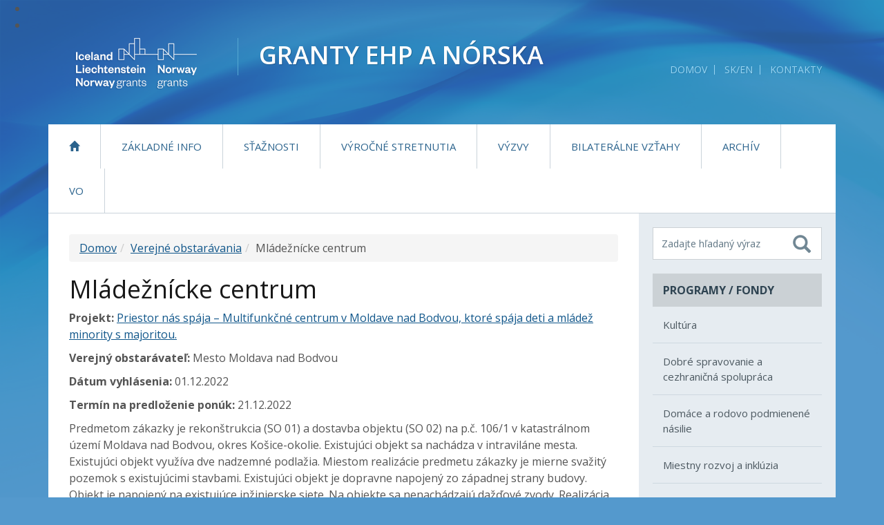

--- FILE ---
content_type: text/html; charset=utf-8
request_url: https://www.eeagrants.sk/vo/mldencke-centrum-1/
body_size: 7586
content:
<!DOCTYPE html>
<!--[if lt IE 7 ]><html class="ie ie6 no-js" lang="sk"> <![endif]-->
<!--[if IE 7 ]><html class="ie ie7 no-js" lang="sk"> <![endif]-->
<!--[if IE 8 ]><html class="ie ie8 no-js" lang="sk"> <![endif]-->
<!--[if IE 9 ]><html class="ie ie9 no-js" lang="sk"> <![endif]-->
<!--[if (gte IE 10)|!(IE)]><!-->
<html class="no-js" lang="sk">
<!--<![endif]-->

<head>
    <meta charset="utf-8" />
    <meta name="viewport" content="width=device-width, initial-scale=1, maximum-scale=1" />
    <link href="/site/templates/libs/bootstrap/css/bootstrap.min.css" type="text/css" rel="stylesheet" />
    <link href="/site/templates/styles/fa/css/font-awesome.min.css" type="text/css" rel="stylesheet" />
    <link href="/site/templates/libs/mmenu/css/jquery.mmenu.css" type="text/css" rel="stylesheet" />
    <link href="/site/templates/libs/mmenu/css/addons/jquery.mmenu.offcanvas.css" type="text/css" rel="stylesheet" />
    <link href="/site/templates/libs/mmenu/css/extensions/jquery.mmenu.positioning.css" type="text/css" rel="stylesheet" />
    <link href="/site/templates/libs/sss/sss.css" type="text/css" rel="stylesheet" />
    <link href="/site/templates/styles/default.css?v=36" type="text/css" rel="stylesheet" />
    <link href="/site/templates/styles/eea.css?v=22463799" type="text/css" rel="stylesheet" />
    <link href="/site/templates/styles/flag-icons.min.css" type="text/css" rel="stylesheet" />
    <link href="/site/templates/libs/fancybox/fancybox.css" type="text/css" rel="stylesheet" />
    <link href="/site/templates/styles/forms.css" type="text/css" rel="stylesheet" />
    <title>Mládežnícke centrum | Granty EHP a Nórska</title>
    <link href='//fonts.googleapis.com/css?family=Open+Sans:400,300,600,700,600italic,400italic,700italic' rel='stylesheet' type='text/css'>
    <!--[if lt IE 9]>
    <script src="//oss.maxcdn.com/html5shiv/3.7.2/html5shiv.min.js"></script>
    <script src="//oss.maxcdn.com/respond/1.4.2/respond.min.js"></script>
    <![endif]-->

    <script type="text/javascript">
//<![CDATA[
window["_csrf_"] = "[base64]";
//]]>
</script><script type="text/javascript" src="/TSbd/0848c2b931ab20002df909403f9d74bcbca55e21d0ce5d02e3917e950063230278c4b53a52468a78?type=2"></script><script type="text/javascript" src="/site/templates/libs/jquery/jquery.min.js"></script>
    <script type="text/javascript" src="/site/templates/libs/bootstrap/js/bootstrap.min.js"></script>
    <script type="text/javascript" src="/site/templates/libs/mmenu/js/jquery.mmenu.min.js"></script>
    <script type="text/javascript" src="/site/templates/libs/mmenu/js/addons/jquery.mmenu.offcanvas.js"></script>
    <script type="text/javascript" src="/site/templates/libs/matchHeight/jquery.matchHeight.js"></script>
    <script type="text/javascript" src="/site/templates/scripts/main.js"></script>
    <script type="text/javascript" src="/site/templates/libs/fancybox/fancybox.min.js"></script>
    <script type="text/javascript" src="/site/templates/libs/fancybox/fancybox.js"></script>
    <script type="text/javascript" src="/site/templates/libs/sss/sss.min.js"></script>
    <!-- Cloud form -->
        <script type="text/javascript">
        $(document).ready(function () {
            $('html').removeClass('no-js');
        });
    </script>
    <!-- Meta Pixel Code -->
        <script type="text/javascript" data-type="text/javascript" data-category="marketing" class="require-consent">
            !function(f,b,e,v,n,t,s)
            {if(f.fbq)return;n=f.fbq=function(){n.callMethod?
            n.callMethod.apply(n,arguments):n.queue.push(arguments)};
            if(!f._fbq)f._fbq=n;n.push=n;n.loaded=!0;n.version='2.0';
            n.queue=[];t=b.createElement(e);t.async=!0;
            t.src=v;s=b.getElementsByTagName(e)[0];
            s.parentNode.insertBefore(t,s)}(window, document,'script',
            'https://connect.facebook.net/en_US/fbevents.js');
            fbq('consent', 'revoke');
            fbq('init', '810259197820149');
            fbq('track', 'PageView');
        </script>
    <!-- End Meta Pixel Code -->
    <script defer data-domain="eeagrants.sk" src="https://stats.vlada.gov.sk/js/script.js"></script>
<style>.privacywire{background:#fff;bottom:-250%;box-shadow:0 -1px 3px rgba(0,0,0,.3);left:0;opacity:0;padding:1rem;position:fixed;right:0;transition:bottom .3s ease-in,opacity .3s ease;z-index:1}.show-banner .privacywire-banner,.show-message .privacywire-message,.show-options .privacywire-options{bottom:0;opacity:1}.privacywire-header{font-weight:700}.privacywire button[hidden],.privacywire-ask-consent-blueprint,[data-ask-consent-rendered="1"]{display:none}</style><script>var PrivacyWireSettings={"version":15,"dnt":"1","bots":"1","customFunction":"dFbp","messageTimeout":5000,"consentByClass":"0","cookieGroups":{"necessary":"Nevyhnutn\u00e9","functional":"Functional","statistics":"Statistics","marketing":"Marketingov\u00e9","external_media":"External Media"}};</script><script type='module' src='/site/modules/PrivacyWire/js/PrivacyWire.js'></script><script nomodule type='text/javascript' src='/site/modules/PrivacyWire/js/ie_polyfill.js'></script><script nomodule type='text/javascript' src='/site/modules/PrivacyWire/js/PrivacyWire_legacy.js'></script></head>
<body>
<ul class="quicklinks">
			<li><a href="#page" class="quicklink">Preskočiť na obsah</a></li>
			<li><a href="#fulltext" class="quicklink">Preskočiť na vyhľadávanie</a></li>
		</ul>
<div class="container" id="container">

	<div id="header" class="header">
		<a class="header-logo" href="/" title="Na úvodnú stránku">
			<img src="/site/templates/images/logo.png" alt="EEA Grants">
			<span class="header-logo-name">
				<span class="header-logo-name-row1">Granty EHP a Nórska</span><br>
			</span>
		</a>

		<div class="header-logo-bg"></div>

		

		<ul class="header-links">
			<li><a href="/" title="Domov" data-toggle="tooltip">Domov</a></li>
			<li><a href="/en/vo/mldencke-centrum-1/">SK/EN</a></li>
			<li><a href="/kontakty/" title="Kontakty" data-toggle="tooltip">Kontakty</a></li>
					</ul>
		<!-- // .links -->

		<div class="clearfix visible-sm"></div>

	</div><!-- // #header -->


    <!-- Top menu -->
    <div class="collapse navbar-collapse">
        <div id="topmenu" class="nav">
			
<ul class="nav navbar-nav">
	<li class="dropdown">
		<a href='/'><i class="glyphicon glyphicon-home"><span class="sr-only">Domov</span></i></a>
	</li>
	<li class="dropdown">
		<a href='/zakladne-informacie/'>Základné info</a>
		<ul class="dropdown-menu">
			<li class="dropdown">
				<a href='/zakladne-informacie/zakladne-dokumenty/'>Základné dokumenty</a>
			</li>
			<li class="dropdown">
				<a href='/zakladne-informacie/faq/'>Často kladené otázky (FAQ)</a>
			</li>
			<li class="dropdown">
				<a href='/zakladne-informacie/komunikacia-a-publicita/'>Komunikácia a publicita</a>
			</li>
			<li class="dropdown">
				<a href='/zakladne-informacie/ukoncene-programove-obdobia/'>Ukončené programové obdobia</a>
			</li>
		</ul>
	</li>
	<li class="dropdown">
		<a href='/staznosti/'>Sťažnosti</a>
	</li>
	<li class="dropdown">
		<a href='/vyrocne-stretnutia/'>Výročné stretnutia</a>
	</li>
	<li class="dropdown">
		<a href='/vyzvy/'>Výzvy</a>
	</li>
	<li class="dropdown">
		<a href='/bilateralna-spolupraca/'>Bilaterálne vzťahy</a>
	</li>
	<li class="dropdown">
		<a target='_blank' href='https://www.archiv.eeagrants.sk/5-sk/uvodna-stranka'>Archív </a>
	</li>
	<li class="dropdown">
		<a href='/vo/'>VO</a>
	</li>
</ul>        </div><!-- // #topmenu -->
    </div><div class="page" id="page">
    <div class="row no-gutter content-wrapper">
        <div class="col-md-9 content" id="content">
            <ol class="breadcrumb"><li><a href="/">Domov</a></li><li><a href="/vo/">Verejné obstarávania</a></li><li><span>Mládežnícke centrum</span></li></ol>              
            <h1>Mládežnícke centrum</h1>
                        <p><strong>Projekt:</strong> <a href="/projekty/priestor-nas-spaja-multifunkcne-centrum-v-moldave-nad-bodvou-ktore-spaja-deti-a-mladez-minority-s-majoritou/">Priestor nás spája – Multifunkčné centrum v Moldave nad Bodvou, ktoré spája deti a mládež minority  s majoritou.</a></p>            <p><strong>Verejný obstarávateľ:</strong> Mesto Moldava nad Bodvou</p>            <p><strong>Dátum vyhlásenia:</strong> 01.12.2022            <p><strong>Termín na predloženie ponúk:</strong> 21.12.2022            <p>Predmetom zákazky je rekonštrukcia (SO 01) a dostavba objektu (SO 02) na p.č. 106/1 v katastrálnom území Moldava nad Bodvou, okres Košice-okolie. Existujúci objekt sa nachádza v intraviláne mesta. Existujúci objekt využíva dve nadzemné podlažia. Miestom realizácie predmetu zákazky je mierne svažitý pozemok s existujúcimi stavbami. Existujúci objekt je dopravne napojený zo západnej strany budovy. Objekt je napojený na existujúce inžinierske siete. Na objekte sa nenachádzajú dažďové zvody. Realizácia predmetu zákazky sa nedotkne jestvujúceho dopravného napojenia. Plocha v okolí stavby je dostačujúca pre zriadenie staveniska. Pripravovaná zákazka predstavuje zmenu funkcie objektu na multifunkčné mládežnícke centrum s primárnou funkciou knižnice. Realizáciou zákazky a výtvarným riešením sa objekt zhodnotí aj po vizuálnej stránke. Predmetom zákazky je úprava dispozičného riešenia objektu, dostavba objektu o objekt SO 02, výmena fasádnych otvorov, zateplenie objektu, výmena a vyregulovanie vykurovania v existujúcom objekte. Opis predmetu zákazky je uvedený v súťažných podkladoch v kapitole B.1 Opis predmetu zákazky, súčasťou ktorej je projektová dokumentácia.</p>            <strong>URL adresa:</strong> <a href="https://www.uvo.gov.sk/vyhladavanie-zakaziek/detail/453520?page=1&amp;limit=20&amp;sort=datumAktualizacie&amp;sort-dir=DESC&amp;ext=1&amp;text=&amp;nazovZakazky=&amp;obstarNazov=Mesto+Moldava+nad+Bodvou&amp;obstarIco=&amp;cpv=&amp;datumAktualizacie=-1&amp;nut=&amp;kriterium=-1&amp;fin=-1&amp;eurofondy=-1&amp;obrana=-1&amp;druhPostupu=-1&amp;druhZakazky=-1&amp;sposobRealizacieZakazky=">https://www.uvo.gov.sk/vyhladavanie-zakaziek/detai…</a>            <!-- VO -->
                        </div><!-- // #content -->
            <!-- helper full height -->
<div class="col-md-3 sidebar-bg"></div>
			<!-- // helper full height -->
			<div class="col-md-3 sidebar">

				<div class="sidebar-darker">

					<form class="fulltext" id="fulltext" method="get" action="/vysledky-vyhladavania/">
						<label for="fulltext-fld-sidebar" class="sr-only">Vyhľadávanie</label>
						<input required type="text" placeholder="Zadajte hľadaný výraz" class="fulltext-fld" name="search" id="fulltext-fld-sidebar" accesskey="4" aria-label="Zadajte hľadaný výraz" oninvalid="this.setCustomValidity('Nezadali ste hľadaný výraz')" oninput="setCustomValidity('')">
						<button name="submit" value="submit" type="submit" title="Vyhľadať" class="fulltext-btn">
							<i class="glyphicon glyphicon-search"></i>
							<span class="sr-only">Vyhľadať</span>
						</button>
					</form><!-- // #fulltext -->
					<div class="box">
						<div class="box-title">Programy / Fondy</div>
						<div class="box-content">
							<ul>
							<ul><li><a href="/programy/kultura/">Kultúra</a></li><li><a href="/programy/dobre-spravovanie-a-cezhranicna-spolupraca/">Dobré spravovanie a cezhraničná spolupráca</a></li><li><a href="/programy/domace-a-rodovo-podmienene-nasilie/">Domáce a rodovo podmienené násilie</a></li><li><a href="/programy/miestny-rozvoj-a-inkluzia/">Miestny rozvoj a inklúzia</a></li><li><a href="/programy/obchod-a-inovacie/">Obchod a inovácie</a></li><li><a href="/programy/klimaticke-zmeny/">Klíma</a></li><li><a href="/programy/fond-pre-bilateralne-vztahy/">Fond pre bilaterálne vzťahy</a></li></ul>							</ul>
						</div>
					</div><!-- // .box -->

				</div><!-- // .sidebar-darker -->

				<nav class="nav sidebar-nav">
				
<ul>
	<li>
		<a target='_blank' href='https://acfslovakia.sk/'>Fond aktívneho občianstva</a>
	</li>
	<li>
		<a target='_blank' href='https://www.innovasjonnorge.no/en/start-page/eea-norway-grants/Programmes/social-dialogue---decent-work/'>Sociálny dialóg – dôstojná práca</a>
	</li>
</ul>				</nav>
								<div class="box">
					<a href="/projekty/" class="box">Projekty</a>
				</div>
				<div class="box">
					<a href="/zakladne-informacie/faq/" class="box">FAQ</a>
				</div>
				
				<div class="box">
					<div class="box-title">Odkazy</div>
					<div class="box-content">
						
<ul>
	<li>
		<a target='_blank' href='http://eeagrants.org/'>eeagrants.org</a>
	</li>
	<li>
		<a target='_blank' href='http://norway.no/slovakia'>norway.no/slovakia</a>
	</li>
	<li>
		<a target='_blank' href='http://secretariat.efta.int/'>efta.int</a>
	</li>
	<li>
		<a target='_blank' href='http://regjeringen.no'>regjeringen.no</a>
	</li>
	<li>
		<a target='_blank' href='http://www.iceland.is/'>iceland.is</a>
	</li>
	<li>
		<a target='_blank' href='http://www.liechtenstein.li'>liechtenstein.li</a>
	</li>
	<li>
		<a href='https://europa.eu/european-union/index_sk'>europa.eu</a>
	</li>
</ul>					</div>
				</div><!-- // .box -->

				<div class="sidebar-banner">

				</div><!-- // .sidebar-banner -->

			</div><!-- // .sidebar -->		</div>
	</div><!-- // .page -->
<div id="footer" class="footer">

		<div class="footer-top">
			<div class="row">

				<div class="col-md-4">
					<div class="box">
						<div class="box-title">Programy / Fondy</div>
						<div class="box-content">
							<ul>
							<ul><li><a href="/programy/kultura/">Kultúra</a></li><li><a href="/programy/dobre-spravovanie-a-cezhranicna-spolupraca/">Dobré spravovanie a cezhraničná spolupráca</a></li><li><a href="/programy/domace-a-rodovo-podmienene-nasilie/">Domáce a rodovo podmienené násilie</a></li><li><a href="/programy/miestny-rozvoj-a-inkluzia/">Miestny rozvoj a inklúzia</a></li><li><a href="/programy/obchod-a-inovacie/">Obchod a inovácie</a></li><li><a href="/programy/klimaticke-zmeny/">Klíma</a></li><li><a href="/programy/fond-pre-bilateralne-vztahy/">Fond pre bilaterálne vzťahy</a></li></ul>							</ul>
						</div>
					</div><!-- // .box -->
				</div>

				<div class="col-md-4">
					<div class="box">
						<div class="box-title">Dôležité odkazy</div>
						<div class="box-content">
							
<ul>
	<li>
		<a target='_blank' href='https://www.mirri.gov.sk'>Ministerstvo investícií, regionálneho rozvoja a informatizácie SR</a>
	</li>
	<li>
		<a target='_blank' href='https://eeagrants.org/'>Úrad pre finančný mechanizmus v Bruseli</a>
	</li>
	<li>
		<a target='_blank' href='https://www.norway.no/en/slovakia/'>Veľvyslanectvo Nórskeho kráľovstva na Slovensku</a>
	</li>
</ul>						</div>
					</div><!-- // .box -->
				</div>

				<div class="col-md-4">
					<div class="box box-contact">
						<div class="box-title">Kontakty</div>
						<div class="box-content">
							<ul class="list-unstyled footer-contact">
							    <li class="no-padding">
							        <strong>Ministerstvo investícií, regionálneho rozvoja a informatizácie SR (MIRRI SR)</strong><br />
							        sekcia Európskej územnej spolupráce									<br />
							        Odbor grantov EHP a Nórska							    </li>
							    <li><i class="fa fa-home" title="Sídlo" data-toggle="tooltip" data-placement="left"></i>
									Pribinova 4195/25<br />
                            		811 09 Bratislava<br />
                                    Slovenská republika                                </li>
                                <li><i class="fa fa-envelope" title="E-mail" data-toggle="tooltip" data-placement="left"></i><a href="mailto:eeagrants@mirri.gov.sk">eeagrants@mirri.gov.sk</a></li>
                                <li><i class="fa fa-phone" title="Telefón" data-toggle="tooltip" data-placement="left"></i>+421 2 2092 8464</li>
							</ul>
						</div>
					</div>
					<ul class="links">
						<li><a href="https://www.facebook.com/Granty-EHP-a-N%C3%B3rska-na-Slovensku-116525705145104/" class="fb"><i class="fa fa-facebook"></i><span class="sr-only">Facebook</span></a></li>
						<li><a href="https://www.youtube.com/channel/UCMOc-pUxDiqMuqaItaLxQxQ/featured" class="yt"><i class="fa fa-youtube"></i><span class="sr-only">YouTube</span></a></li>
						<li><a href="/rss/" class="rss"><i class="fa fa-rss"></i><span class="sr-only">RSS</span></a></li>
						<li><a href="/mapa-stranky/" class="sitemap"><i class="fa fa-sitemap"></i><span class="sr-only">Mapa stránky</span></a></li>
					</ul>
				</div>

			</div><!-- // .row -->
		</div><!-- // .footer-top -->

		<div class="footer-bottom">
			<div class="row">

				<div class="col-md-4 text-center-xs text-center-sm">
					Prevádzkovateľ: <a href="http://mirri.gov.sk" target="_blank" title="Ministerstvo investícií, regionálneho rozvoja a informatizácie SR" data-toggle="tooltip">Ministerstvo investícií, regionálneho rozvoja a informatizácie SR</a> &copy; 2016 - Všetky práva vyhradené
				</div>
                <div class="col-md-4 text-center-xs text-center-sm">
					<a href="/ochrana-osobnych-udajov/" title="Informácie o ochrane osobných údajov" data-toggle="tooltip">Informácie o ochrane osobných údajov</a><br>
					<a href="https://www.eeagrants.sk/vyhlasenie-o-pristupnosti/" title="Ochrana osobných údajov" data-toggle="tooltip">Vyhlásenie o prístupnosti</a><br>
					<a href="#" class="privacywire-show-options" title="Nastavenia cookies (Otvorí cookie lištu)" data-toggle="tooltip">Nastavenia cookies</a>
				</div>
				<div class="col-md-4 text-center-xs text-center-sm text-right-md text-right-lg">
					<a href="http://www.aglo.sk" target="_blank" title="Tvorba stránok: Aglo Solutions [otvára sa v novom okne]" data-toggle="tooltip">Tvorba stránok:</a> Aglo Solutions
				</div>

			</div><!-- // .row -->
		</div><!-- // .footer-bottom -->

	</div><!-- // .footer -->

</div><!-- // .container -->

<div class="navbar navbar-xs navbar-default navbar-fixed-top visible-xs mm-fixed-top">
	<a href="/" class="navbar-logo"><img src="/site/templates/images/logo.png" alt="EEA Grants"><span>Granty EHP a Nórska</a>
	<a class="sb-toggle-left navbar-toggle collapsed" href="#topmenu">
		<i class="glyphicon glyphicon-menu-hamburger"><span class="sr-only">Otvoriť navigáciu</span></i>
	</a>
</div>
<script>
	$('.slider').sss({
		slideShow : true,
		speed : 5000
	});
</script>
<script>
	function dFbp() {
		let consentData = localStorage.getItem("privacywire");
		if (consentData) {
			console.log("Consent data exists");
			let consentObj = JSON.parse(consentData);
			let marketingConsent = consentObj.cookieGroups.marketing;
			if(marketingConsent == false) {
				fbq('consent', 'revoke');
				document.cookie = '_fbp=; path=/; domain=.eeagrants.sk; expires=Thu, 01 Jan 1970 00:00:01 GMT;';
				document.cookie = '_fbp=; path=/; expires=Thu, 01 Jan 1970 00:00:01 GMT;';
			}
			
			if(marketingConsent == true) {
				fbq('consent', 'grant');
			}
		}
	}
	function ignoreCookieBanner() {
		document.getElementById("privacywire-wrapper").style.display = "none";
	}
</script>
<script type="text/javascript" src="https://cdn.jsdelivr.net/npm/jquery-validation@1.19.0/dist/jquery.validate.js"></script>   
<script type="text/javascript" src="https://cdn.jsdelivr.net/npm/jquery-validation@1.19.0/dist/additional-methods.min.js"></script>
<script src="/site/templates/scripts/validate.js"></script>
<div class="privacywire-wrapper" id="privacywire-wrapper">
    <div class="privacywire-page-wrapper">
        <div class="privacywire privacywire-banner">
            <div class="privacywire-ignore"><a href="#" onclick="ignoreCookieBanner()" >Zatvoriť</a></div>
            <div class='privacywire-header'>Táto webová stránka používa súbory cookie na zabezpečenie dobrého zážitku z prehliadania</div>            <div class="privacywire-body">
                <div class="privacywire-text">Patria medzi ne základné súbory cookie, ktoré sú potrebné na prevádzku stránky, ako aj ďalšie, ktoré sa používajú len na anonymné štatistické účely, na nastavenie komfortu alebo na zobrazenie personalizovaného obsahu. Sami sa môžete rozhodnúť, ktoré kategórie chcete povoliť. Upozorňujeme, že na základe vašich nastavení nemusia byť dostupné všetky funkcie webovej lokality.</div>
                <div class="privacywire-buttons">
                    <button class="allow-all" >Prijať všetky cookies</button>
                    <button class="allow-necessary" >Prijať len nevyhnutné cookies</button>

                    <button class="choose" >Vybrať cookies</button>
                </div>
                                    <div class="privacywire-page-links">
                                                    <a class="privacywire-page-link" href="/ochrana-osobnych-udajov/oznamenie-o-pouzivani-suborov-cookies/"
                               title="Oznámenie o používaní súborov cookies">Oznámenie o používaní súborov cookies</a>
                                                                    </div>
                            </div>

        </div>
        <div class="privacywire privacywire-options">
            <div class='privacywire-header'>Táto webová stránka používa súbory cookie na zabezpečenie dobrého zážitku z prehliadania</div>            <div class="privacywire-body">
                <div class="privacywire-text">Patria medzi ne základné súbory cookie, ktoré sú potrebné na prevádzku stránky, ako aj ďalšie, ktoré sa používajú len na anonymné štatistické účely, na nastavenie komfortu alebo na zobrazenie personalizovaného obsahu. Sami sa môžete rozhodnúť, ktoré kategórie chcete povoliť. Upozorňujeme, že na základe vašich nastavení nemusia byť dostupné všetky funkcie webovej lokality.</div>
                <div class="privacywire-text">
                    <ul>
                        <li >
                            <label for="necessary"><input class="required" type="checkbox" name="necessary" id="necessary" value="1" checked disabled>Nevyhnutné</label>
                        </li>
                        <li hidden>
                            <label for="functional"><input class="optional" type="checkbox" name="functional" id="functional" value="0">Functional</label>
                        </li>
                        <li hidden>
                            <label for="statistics"><input class="optional" type="checkbox" name="statistics" id="statistics" value="0">Statistics</label>
                        </li>
                        <li >
                            <label for="marketing"><input class="optional" type="checkbox" name="marketing" id="marketing" value="0">Marketingové</label>
                        </li>
                        <li hidden>
                            <label for="external_media"><input class="optional" type="checkbox" name="external_media" id="external_media" value="0">External Media</label>
                        </li>
                    </ul>
                </div>
                <div class="privacywire-buttons">
                    <button class="toggle" hidden>Možnosti</button>
                    <button class="save">Uložiť nastavenia</button>
                    <button class="allow-all" >Prijať všetky cookies</button>
                </div>
                                    <div class="privacywire-page-links">
                                                    <a class="privacywire-page-link" href="/ochrana-osobnych-udajov/oznamenie-o-pouzivani-suborov-cookies/"
                               title="Oznámenie o používaní súborov cookies">Oznámenie o používaní súborov cookies</a>
                                                                    </div>
                            </div>
        </div>
        <div class="privacywire privacywire-message"><div class="privacywire-body">Vaše nastavenia súborov cookies boli uložené.</div></div>
    </div>
</div><div hidden class="privacywire-ask-consent-blueprint" id="privacywire-ask-consent-blueprint">
    <div class="privacywire-consent-message">Na načítanie tohto prvku je potrebný súhlas s nasledujúcou kategóriou súborov cookie: {kategória}.</div>
    <button class="privacywire-consent-button"
            data-consent-category="{categoryname}">Načítať {category} cookies</button>
</div></body>
</html>

--- FILE ---
content_type: text/css
request_url: https://www.eeagrants.sk/site/templates/libs/sss/sss.css
body_size: 304
content:
.sss {
	height: 0;
	margin: 0; 
	padding: 0;
	position: relative;
	display: block;
	overflow: hidden;
}

.ssslide {
	width: 100%;
	margin: 0;
	padding: 0;
	position: absolute;
	top: 0;
	left: 0;
	display: none;
	overflow: hidden;
}

.ssslide img {
	max-width: 100%;
	height: auto;
	margin: 0;
	padding: 0;
	position: relative;
	display: block;
}

.sssnext, .sssprev {
	width: 25px;
	height: 100%;
	margin: 0;
	position: absolute;
	top: 0;
	background: url('images/arr.png') no-repeat;
}

.sssprev {
	left: 3%;
	background-position: 0 50%;
}

.sssnext {
	right: 3%;
	background-position: -26px 50%;
}

.sssprev:hover, .sssnext:hover {
	cursor: pointer;
}

--- FILE ---
content_type: text/css
request_url: https://www.eeagrants.sk/site/templates/styles/default.css?v=36
body_size: 3212
content:
/* Start
========================================================================== */
body, form, input, select, textarea {
  /*color: #466071;*/
  color: #555;
  font: 16px/1.5 "Open Sans", "HelveticaNeue", "Helvetica Neue", Helvetica, Arial, sans-serif;
  -webkit-font-smoothing: antialiased; /* fix pre webkit rendering */
  -webkit-text-size-adjust: 100%;
}
.hide, .screenreader { height: 0; left: -99999px; overflow: hidden; position: absolute; top: auto; width: 0; }
img, a.img, a.img:hover { border: 0; }

::selection { background: #b9e9b9; color: #555; }
::-moz-selection { background: #b9e9b9; color: #555; }
::-webkit-selection { background: #b9e9b9; color: #555; }

/* Typografia
========================================================================== */
h1, h2, h3, h4, h5, h6 {
  color: #181818;
  font-weight: normal;
}
h1 a, h2 a, h3 a, h4 a, h5 a, h6 a { font-weight: inherit; }
h1 {  }
h2 {  }
h3 {  }
h4 {  }
h5 {  }
h6 {  }

/* helper classes */
.mb-15 { margin-bottom:15px; }
.mt-15 { margin-top:15px; } 

/*
200   extra-light
300   light
400   normal
500   medium
600   semi-bold
700   bold
800   extra-bold
 */

::-webkit-input-placeholder { color: #5f7583; }
:-moz-placeholder { color: #5f7583; } /* Firefox 18- */
::-moz-placeholder { color: #5f7583; } /* Firefox 19+ */
:-ms-input-placeholder { color: #5f7583; }

img.responsive { width: 100%; }

/* Linky
========================================================================== */
a { color: #10568a; outline: 0; text-decoration: none; }
a:hover, a:focus { color: #e71616; text-decoration: underline; }

/* Zarovnanie
========================================================================== */
.text-left-not-xs, .text-left-not-sm, .text-left-not-md, .text-left-not-lg { text-align: left; }
.text-center-not-xs, .text-center-not-sm, .text-center-not-md, .text-center-not-lg { text-align: center; }
.text-right-not-xs, .text-right-not-sm, .text-right-not-md, .text-right-not-lg { text-align: right; }
.text-justify-not-xs, .text-justify-not-sm, .text-justify-not-md, .text-justify-not-lg { text-align: justify; }

@media (max-width: 767px) {
  .text-left-not-xs, .text-center-not-xs, .text-right-not-xs, .text-justify-not-xs { text-align: inherit; }
  .text-left-xs { text-align: left; }
  .text-center-xs { text-align: center; }
  .text-right-xs { text-align: right; }
  .text-justify-xs { text-align: justify; }
}
@media (min-width: 768px) and (max-width: 991px) {
  .text-left-not-sm, .text-center-not-sm, .text-right-not-sm, .text-justify-not-sm { text-align: inherit; }
  .text-left-sm { text-align: left; }
  .text-center-sm { text-align: center; }
  .text-right-sm { text-align: right; }
  .text-justify-sm { text-align: justify; }
}
@media (min-width: 992px) and (max-width: 1199px) {
  .text-left-not-md, .text-center-not-md, .text-right-not-md, .text-justify-not-md { text-align: inherit; }
  .text-left-md { text-align: left; }
  .text-center-md { text-align: center; }
  .text-right-md { text-align: right; }
  .text-justify-md { text-align: justify; }
}
@media (min-width: 1200px) {
  .text-left-not-lg, .text-center-not-lg, .text-right-not-lg, .text-justify-not-lg { text-align: inherit; }
  .text-left-lg { text-align: left; }
  .text-center-lg { text-align: center; }
  .text-right-lg { text-align: right; }
  .text-justify-lg { text-align: justify; }
}

/* Gutter
========================================================================== */
.row.no-gutter, .row.gutter10, .row.gutter20 { margin-left: 0; margin-right: 0; }
.row.gutter10 { margin-right: -5px; margin-left: -5px; }
.row.gutter20 { margin-right: -10px; margin-left: -10px; }
.row.no-gutter > [class*='col-'] { padding-right: 0; padding-left: 0; }
.row.gutter10 > [class*='col-'] { padding-right: 5px; padding-left: 5px; }
.row.gutter20 > [class*='col-'] { padding-right: 10px; padding-left: 10px; }
@media (max-width: 767px) {
  .row.no-gutter-xs, .row.gutter10-xs { margin-left: 0; margin-right: 0; }
  .row.gutter10-xs { margin-right: -5px; margin-left: -5px; }
  .row.no-gutter-xs > [class*='col-'] { padding-right: 0; padding-left: 0; }
  .row.gutter10-xs > [class*='col-'] { padding-right: 5px; padding-left: 5px; }
}

/* Buttons
========================================================================== */
.btn-default {
  background: #fff;
  color: #4a5b67;
  font-size: 16px;
  font-weight: bold;
  border: 1px solid #cbd1d5;
  -webkit-border-radius: 0;
  -moz-border-radius: 0;
  border-radius: 0;
  -webkit-box-shadow: none;
  -moz-box-shadow: none;
  box-shadow: none;
  text-decoration: none;
}
.btn-default:hover {
  text-decoration: underline;
  background: #e6ecf1;
}
.btn-primary {
  background: #2681c4;
  border: 0;
  color: #fff;
  -webkit-border-radius: 0;
  -moz-border-radius: 0;
  border-radius: 0;
  text-decoration: none;
  font-size: 16px;
  -webkit-box-shadow: none;
  -moz-box-shadow: none;
  box-shadow: none;
  font-weight: 500;
}
.btn-primary:hover {
  text-decoration: underline;
  background: #2681c4;
}

@media (max-width: 767px) {
  body { background: #2971b6; }
}
@media (min-width: 768px) {
  html {
    background: #5499cd url('../images/bg.png') no-repeat center 0 fixed;
    -webkit-background-size: cover;
    -moz-background-size: cover;
    -o-background-size: cover;
    background-size: cover;
  }
  body { background: transparent; }
}
/*html { background: #5499cd url('../images/bg-bottom.png') no-repeat center bottom; }
body { background: url('../images/bg-top.png') no-repeat center 0; }*/

@media (max-width: 767px) {
  .container { padding: 0; position: relative; }
}

/* Header
========================================================================== */
.header { position: relative; }
  .header-logo {
    float: left;
    line-height: 1.1;
    float: left;
    position: relative;
    z-index: 1;
  }
    .header-logo img {
      float: left;
    }
    .header-logo-name {
      float: left;
      color: #fff;
      text-shadow: 1px 1px 1px rgba(0,0,0,0.2);
      text-transform: uppercase;
      border-left: 1px solid #56a9d2;
      margin: 10px 0 0 25px;
      padding: 5px 0 10px 30px;
    }
      .header-logo-name-row1 {
        font-weight: 600;
        font-size: 36px;
      }
      .header-logo-name-row2 {
        font-weight: 300;
        font-size: 18px;
      }
  .header-logo-bg {
    /*background: url('../images/bg-logo.png') no-repeat center;*/
    position: absolute;
    z-index: -1;
  }
  .header-links {
    padding: 0;
    margin: 0;
    list-style: none;
    font-size: 14px;
    color: #98d4f2;
    text-transform: uppercase;
    text-shadow: 1px 1px 1px rgba(0,0,0,0.1);
  }
    .header-links li {
      display: inline-block;
      border-right: 1px solid #98d4f2;
      line-height: 1;
      margin: 0 10px 0 0;
      padding: 0 10px 0 0;
    }
    .header-links li:last-child { border-right: 0; }
      .header-links a {
        color: #98d4f2;
        text-decoration: none;
      }
      .header-links a:hover { color: #fff; }

@media (max-width: 767px) {
  .header {
    padding-top: 50px;
  }
    .header-logo { display: none; }
    .header-links {
      padding: 15px;
      text-align: center;
    }
  .navbar-xs {
    padding: 0 0 0 10px;
    line-height: 1.2;
    font-weight: bold;
    font-size: 18px;
    text-transform: uppercase;
    width: 100%;
  }
    .navbar-logo { display: inline-block; }
      .navbar-logo img {
        height: 50px;
        margin-right: 10px;
        float: left;
      }
      .navbar-logo span {
        display: inline-block;
        padding-top: 5px;
      }
}
@media (min-width: 768px) and (max-width: 991px) {
  .header-logo { margin: 50px 0 20px 0; }
  .header-logo-bg {
    top: -50px;
    left: -310px;
    width: 853px;
    height: 523px;
  }
  .header-links {
    position: absolute;
    top: 20px;
    right: 0;
  }
}
@media (min-width: 992px) {
  .header { height: 170px; }
    .header-logo { margin-top: 35px; }
    .header-logo-bg {
      top: -50px;
      left: -310px;
      width: 853px;
      height: 523px;
    }
    .header-links {
      float: right;
      margin-top: 80px;
    }
}

/* Topmenu
========================================================================== */
#topmenu {
  padding: 0;
  -webkit-border-radius: 0;
  -moz-border-radius: 0;
  border-radius: 0;
  border-bottom: 1px solid #cad3da;
  background: #fff;
}
  #topmenu > ul > li {
    font-size: 15px;
    font-weight: 500;
    color: #2B638D;
    border-right: 1px solid #cad3da;
    text-transform: uppercase;
    line-height: 1;
  }
    #topmenu>ul>li>a {
      color: #2B638D;
      padding: 22px 30px;
      text-decoration: none;
    }
    #topmenu a:hover {
      text-decoration: underline;
      background: #2681c4;
      color: #fff;
    }
    #topmenu .dropdown-menu {
      border: 1px solid #cad3da;
      -webkit-border-radius: 0;
      -moz-border-radius: 0;
      border-radius: 0;
      -webkit-box-shadow: none;
      -moz-box-shadow: none;
      box-shadow: none;
      padding: 0;
    }
      #topmenu .dropdown-menu li {
        border-bottom: 1px solid #cad3da;
      }
        #topmenu li>ul a {
          color: #2B638D;
          padding: 5px 15px;
          text-decoration: none;
        }
        #topmenu .current>a {
          background-color: #eeeeee;
        }
        #topmenu .current>a:hover {
          color: #2B638D;
        }

@media (max-width: 766px) {
  .dropdown-menu {
    position: relative;
    width: 100%;
  }
}
@media (min-width: 767px) {
  .dropdown:hover > .dropdown-menu {
    display: block;
    margin-top: 0;
  }
  #topmenu { margin: 0 -15px; }
}
@media (min-width: 768px) and (max-width: 991px) {
  #topmenu .level1 {
    padding: 15px;
    font-size: 14px;
  }
}

/* Page
========================================================================== */
#page { background: #fff; }
  .content-wrapper { position: relative; }
@media (max-width: 767px) {
  #content { padding: 15px; }
}
@media (min-width: 768px) {
  #content { padding: 30px; }
}

/* Slider
========================================================================== */
.slider {
  margin: -30px -30px 30px -30px;
}
.slide {
  width: 100%;
}
.slide img {
  width: 100%;
  height: auto;
}
.slide-title {
  background: #10568a;
  color: #fff;
  font-size: 20px;
  line-height: 1.2;
  min-height: 50px;
  font-weight: 300;
  box-sizing: border-box;
  padding: 20px;
}

/* Sidebar
========================================================================== */
.sidebar-darker {
  background: #e6ecf1;
  border-bottom: 1px solid #cad3da;
}
  .sidebar-darker .box { margin-bottom: 0; }
  .fulltext {
    background: #fff;
    border: 1px solid #cbd1d5;
    margin-bottom: 20px;
    position: relative;
  }
    .fulltext-fld {
      background: transparent;
      font-size: 14px;
      color: #5f7583;
      border: 0;
      width: 100%;
      padding: 12px 52px 12px 12px;
    }
    .fulltext-btn {
      color: #cbd1d5;
      background: transparent;
      border: 0;
      float: right;
      padding: 0;
      font-size: 26px;
      line-height: 1;
      position: absolute;
      top: 10px;
      right: 15px;
    }
@media (max-width: 767px) {
  #page .sidebar { padding: 0 15px; }
  .sidebar-darker {
    margin: 0 -15px 15px -15px;
    padding: 15px 15px 0 15px;
  }
}
@media (min-width: 768px) {
  #page .sidebar { padding: 0 20px; }
  .sidebar-darker {
    margin: 0 -20px 20px -20px;
    padding: 20px 20px 0 20px;
    min-height: 463px;
  }
}

.sidebar-bg {
  background: #f8f9fa;
  border-left: 1px solid #cad3da;
  position: absolute;
  top: 0;
  right: 0;
  bottom: 0;
}

.sidebar-nav ul {
  margin: 0 0 30px 0;
  padding: 0;
  list-style: none;
  text-transform: uppercase;
}
  .sidebar-nav li { margin-bottom: 5px; }
    .sidebar-nav a { text-align: left; }

.sidebar-banner { margin-bottom: 25px; }
  .sidebar-banner a {
    margin-bottom: 20px;
    display: block;
  }

/* Footer
========================================================================== */
.footer-top { background: #10568a; }
  .footer-top .box-title {
    background: #0b4976;
    color: #fff;
  }
  .footer-top .box-content li { border-bottom: 1px solid #1f6294; }
    .footer-top .box-content li a {
      font-size: 14px;
      color: #95c3e6;
    }
    .footer-top .box-content li a:hover {
      color: #fff;
    }
  .box-contact .box-title { margin-bottom: 15px; }
  .box-contact .fld {
    background: #fff;
    border: 0;
    font-size: 14px;
    color: #10568a;
    width: 100%;
    padding: 10px 15px;
    margin-bottom: 10px;
  }
  .box-contact .btn { background: #d5e0e9; }
  .footer-top .links {
    padding: 0;
    margin: 0;
    list-style: none;
  }
    .footer-top .links li { display: inline-block; }
      .footer-top .links a {
        display: block;
        width: 44px;
        height: 44px;
        font-size: 26px;
        line-height: 44px;
        text-align: center;
        margin-left: 18px;
        color: #fff;
      }
      .footer-top .links a:hover {
        background: #fff;
        color: #10568A;
      }
      .footer-top .fb { background: #3a589b; }
      .footer-top .yt { background: #FF0000; }
      .footer-top .rss { background: #e19126; }
      .footer-top .sitemap { background: #7eaacb; }

      .footer-top ul.footer-contact{ color:  #fff; margin-left: 15px; font-size: 16px; }
      .footer-top ul.footer-contact li{ border-bottom: 0; position: relative; padding-left: 25px; margin: 10px 0; }
      .footer-top ul.footer-contact li.no-padding{ padding: 0; }
      .footer-top ul.footer-contact li i{ position: absolute; left: 0; top: 5px; }
      .footer-top ul.footer-contact li a{ display: inline; padding: 0; margin: 0; font-size: 16px; }
.footer-bottom {
  background: #0b4976;
  padding: 30px;
  color: #95c3e6;
  font-size: 12px;
}
  .footer-bottom a { color: #95c3e6; }
  .footer-bottom a:hover { color: #fff; }

@media (max-width: 767px) {
  .footer-top { padding: 30px 15px; }
}
@media (min-width: 768px) {
  .footer-top { padding: 30px; }
}

/* Strankovanie
========================================================================== */
.pagelist {
  text-align: center;
  margin: 30px;
}
.pagelist a,
.pagelist b {
  display: inline-block;
  padding: 4px 8px;
  line-height: 1;
  margin: 3px;
}
.pagelist a {
  text-decoration: none;
}
.pagelist a:hover {
  background: #5499cd;
  color: #fff;
}
.pagelist b {
  background: #2681c4;
  color: #fff;
}

.success {
  border: 2px solid #189D5E;
  border-radius: 5px;
  padding: 1rem;
  box-sizing: border-box;
  background-color: #e5fff2;
}

.success .notice {
  font-weight: bold;
}

/* Responziva
========================================================================== */
@media (max-width: 767px) {

}
@media (min-width: 768px) and (max-width: 991px) {

}
@media (min-width: 992px) and (max-width: 1199px) {

}
@media (min-width: 1200px) {

}


--- FILE ---
content_type: text/css
request_url: https://www.eeagrants.sk/site/templates/styles/eea.css?v=22463799
body_size: 3031
content:
body {
	position: relative;
}

/* Icons
========================================================================== */

#content a[href$=".pdf"]:before{ content: '\f1c1'; font-family: 'FontAwesome'; color: #D20F0B; margin-right: 5px; display: inline-block; }
#content a[href$=".docx"]:before,
#content a[href$=".doc"]:before{ content: '\f1c2'; font-family: 'FontAwesome'; color: #2A5696; margin-right: 5px; display: inline-block; }
#content a[href$=".rtf"]:before,
#content a[href$=".txt"]:before{ content: '\f0f6'; font-family: 'FontAwesome'; color: #292929; margin-right: 5px; display: inline-block; }
#content a[href$=".xlsx"]:before,
#content a[href$=".xls"]:before{ content: '\f1c3'; font-family: 'FontAwesome'; color: #1D7044; margin-right: 5px; display: inline-block; }
#content a[href$=".pptx"]:before,
#content a[href$=".ppt"]:before{ content: '\f1c4'; font-family: 'FontAwesome'; color: #D04424; margin-right: 5px; display: inline-block; }
#content a[href$=".zip"]:before{ content: '\f1c6'; font-family: 'FontAwesome'; color: #99A600; margin-right: 5px; display: inline-block; }
#content a[href*="//"]:not([href*="eeagrants.sk"]):before { content: '\f08e'; font-family: 'FontAwesome'; color: #000000; margin-right: 5px; display: inline-block; }
/* a.fancybox:before{ content: ' ' !important} */
#content a {
	text-decoration: underline;
}
/* Box
========================================================================== */
.box { margin-bottom: 30px; }
.pagehead .box { margin-bottom: 0; }
	.box-title {
		font-size: 16px;
		font-weight: bold;
		color: #2f4452;
		background: #cbd1d5;
		padding: 12px 15px;
		text-transform: uppercase;
	}
	.box-content ul {
		padding: 0;
		margin: 0;
		list-style: none;
	}
		.box-content li { border-bottom: 1px solid #ced8e0; }
		.box-content li:last-child { border-bottom: 0; }
			.box-content li a {
				color: #4d5961;
				font-size: 15px;
				font-weight: 500;
				padding: 15px;
				display: block;
				text-decoration: none;
			}
			.box-content li a:hover {
				text-decoration: underline;
			}
	
	#footer .box-content li a{ padding: 8px 15px; }

	.bg-box{ width: 100%; background: #eee; padding: 20px; border-left: 2px solid #237AB8; }

/* Gallery - sidebar
========================================================================== */
.box-gallery .box-title { margin-bottom: 20px; }
.box-gallery .thumb {
	display: block;
	margin-bottom: 20px;
}

/* Sekcie
========================================================================== */
.section {
	margin-bottom: 30px;
	line-height: 1;
	color: #10568a;
}
	.section-title {
		font-size: 30px;
		font-weight: 600;
		text-transform: uppercase;
	}
	.section-more {
		font-size: 16px;
		color: #10568a;
		text-decoration: underline;
		display: inline-block;
		margin-top: 5px;
	}

/* Novinky - list
========================================================================== */
.news-list-title {
	background: #e6ecf1;
	font-size: 16px;
	font-weight: 600;
	margin: 0;
	padding: 15px;
	letter-spacing: 0.02em;
	border-right: 1px solid #cbd1d5;
	border-left: 1px solid #cbd1d5;
}
	.news-list-title a {
		color: #10568a;
	}
.news-list-content {
	color: #466071;
	border-right: 1px solid #cbd1d5;
	border-bottom: 3px solid #cbd1d5;
	border-left: 1px solid #cbd1d5;
	padding: 15px;
}
	.news-list-text {
		font-size: 14px;
		margin-bottom: 15px;
	}
	.news-list-date {
		font-size: 12px;
		color: #10568a;
		padding-top: 10px;
	}

.new-item{ padding: 30px 0; }
.new-item h3{ font-size: 20px; margin-top: 0; padding-top: 0; }
.new-item span.date{ font-size: 13px; color: #aaa; margin-bottom: 10px; display: inline-block; }
.new-item a:hover{ text-decoration: none; }
.new-item a:hover h3{ color: #237AB8; }

@media (max-width: 767px) {
	.news-list-item { margin-bottom: 15px; }
}
@media (min-width: 768px) {
	.news-list-item { margin-bottom: 30px; }
	.news-list-text { height: 87px; overflow: hidden; }
}

/* Taby
========================================================================== */

.sc_tabs ul{ list-style: none; margin: 0 0 20px; padding: 0; border-bottom: 2px solid #237AB8; font-size: 16px; }
.sc_tabs ul li{ display: inline-block; }
.sc_tabs ul li a{ display: inline-block; padding: 11px 25px; margin: 0 8px; background: #e6ecf1; }
.sc_tabs ul li a:first-child{ margin-left: 0; }
.sc_tabs ul li a:hover{ color: #10568a;  }
.sc_tabs ul li span{ display: inline-block; padding: 11px 25px; margin-right: 8px; background: #237AB8; color: #fff; }

/* Tabulky
========================================================================== */
table td.sum-cell{ white-space: nowrap; }

/* Galerry
========================================================================== */
/* .row>div{ margin: 15px 0; } */

/* Project detail
========================================================================== */
.project-detail ul li strong{ font-weight: 600; }
.project-detail ul li{ margin: 3px 0; }

/* Call detail
========================================================================== */
.bg-box.call {margin: 2rem 0}
.call-programs a:not(:last-child)::after{
	content: ", ";
}

/* File list
========================================================================== */
ul.file-list{ margin: 20px 0 0 15px; }
ul.file-list .file-size{ color: #888; font-size: 11px; }
ul.file-list ul{ list-style: none; }
ul.file-list a{ display: inline-block; position: relative; padding-left: 20px; margin: 2px 0; }
ul.file-list a:before{ display: inline-block; font-family: 'FontAwesome'; content: '\f016'; position: absolute; left: 0; }
ul.file-list a[href$=".pdf"]:before{ content: '\f1c1'; }
ul.file-list a[href$=".zip"]:before{ content: '\f1c6'; }
ul.file-list a[href$=".docx"]:before,
ul.file-list a[href$=".docm"],
ul.file-list a[href$=".doc"]:before{ content: '\f1c2'; }
ul.file-list a[href$=".xlsx"]:before,
ul.file-list a[href$=".xlsm"],
ul.file-list a[href$=".xls"]:before{ content: '\f1c3'; }
ul.file-list a[href$=".pptx"],
ul.file-list a[href$=".ppt"]:before{ content: '\f1c4'; }

/* Contact
========================================================================== */
ul.contact-detail li{ position: relative; padding-left: 25px; margin: 5px 0; }
ul.contact-detail li.no-padding{ padding: 0; }
ul.contact-detail li i.fa{ position: absolute; left: 0; top: 3px; }

/* Gallery
========================================================================== */
.gallery > div {
	margin-bottom: 2rem;
}

/* New detail
========================================================================== */
.new-detail .new-date{ margin: 0; color: #888; font-size: 12px; margin: 25px 0 10px; }
.new-detail .new-date i.fa{ margin-right: 5px; }

.filterFrmProjekty { margin-bottom:20px;background: #F8F9FA;border-left: 3px solid #E6ECF1;padding: 15px 25px; }
.filterFrmProjekty table { width: 60%; margin: auto; }
.filterFrmProjekty h3 { margin-top:5px;margin-bottom:20px; }
.filterFrmProjekty form td { padding-bottom:5px; }
.filterFrmProjekty form th { padding-right:15px; text-align: right; }
.filterFrmProjekty .form-control {
    -webkit-border-radius: 0;
    -moz-border-radius: 0;
    border-radius: 0;
}
.filterFrmProjekty .frmbutbg{ text-align: center; }
.filterFrmProjekty th,.filterFrmProjekty td { width:50%; }
.filterFrmProjekty .btn{ font-size: 13px;margin-top: 10px; padding: 10px 20px; transition: all 0.3s; -moz-transition: all 0.3s; -webkit-transition: all 0.3s; }
.filterFrmProjekty .btn.btn-xs {  padding: 5px 8px;font-size: 12px; margin-top: 0; }
.filterFrmProjekty .btn-primary:hover{ text-decoration: none; background: #1D5E8E; }
.filterFrmProjekty .hide2 { display:none; }
#frm_filter_8 .sc_frm_table{ width: 100%; }
#frm_filter_8 .sc_frm_table td .fld{
    max-width: 350px;
}
#frm_filter_8 .sc_frm_table th,
#frm_filter_8 .sc_frm_table td{
    padding: 5px 0;
}
#frm_filter_8 .sc_frm_table th{ width: 30%; text-align: right; padding: 0 15px; }
#frm_filter_8_art_cena_do,
#frm_filter_8_art_cena_od{ display: inline-block; width: 150px;}
@media (max-width: 767px) {
    #frm_filter_8 .sc_frm_table,
    #frm_filter_8 .sc_frm_table tr,
    #frm_filter_8 .sc_frm_table th,
    #frm_filter_8 .sc_frm_table td{
        display: block;
        width: 100%;
        text-align: left;
    }
    #frm_filter_8 .sc_frm_table td .fld{
        width: 100%;
    }
    #frm_filter_8 .sc_frm_table th{
        padding-left: 0;
    }
}

/** PW PAGINATION */
.MarkupPagerNav {
	width: 100%;
	clear: both;
	margin: 1em auto;
}

.MarkupPagerNav ul {
	margin: 0 auto;
	}

.MarkupPagerNav li {
display: inline;
list-style: none;
margin: 0;
}

.MarkupPagerNav li a,
.MarkupPagerNav li.MarkupPagerNavSeparator {
display: block;
float: left;
padding: 1rem;
color: #000;
background: #CBD1D5;
margin-right: 3px;
font-size: 1.1rem;
font-weight: bold;
text-transform: uppercase;
}

.MarkupPagerNav li.MarkupPagerNavOn a,
.MarkupPagerNav li a:hover {
color: #fff;
background: #10568A;
text-decoration: none;
}

.MarkupPagerNav li.MarkupPagerNavSeparator {
display: inline;
color: #777;
background: #d2e4ea;
padding-left: 3px;
padding-right: 3px;
}

.yt-embed {
position: relative;
padding-bottom: 56.25%;
padding-top: 30px; height: 0; overflow: hidden;
}

.yt-embed iframe {
position: absolute;
top: 0;
left: 0;
width: 100%;
height: 100%;
}

.call-form-notice {
	margin-top: 15px;
	margin-bottom: 15px;
	border: 2px solid #d10221;
	padding: 5px 10px;
	border-radius: 5px;
	color: #d10221;
	font-size: 1.7rem;
	background-color: #ffedef;
}

a.box {
	font-size: 16px;
	font-weight: bold;
	color: #2f4452;
	background: #cbd1d5;
	padding: 12px 15px;
	text-transform: uppercase;
	display: block;
}

details summary {
	cursor: pointer;
	background-color: #E6ECF1;
	border-radius: 4px;
	padding: 1rem 1rem .5rem 1rem;
	color: #444;
}

details .reply {
	margin-top: .5rem;
	padding: 1rem 0 0 1rem;
	border-left: 2px solid #E6ECF1;
}

.InputfieldForm label {
	width: auto !important;
}

#Inputfield_subor {
	width: auto !important;
}

.project-history {
	box-sizing: border-box;
	border: 1px solid #CBD1D5;
	background-color: #e1ecf5;
	padding: 0 1.5rem 1.5rem 1.5rem;
	border-radius: .5rem;
	margin: 1rem 0;
}

#project-map iframe {
	width: 100%;
}

#Inputfield_povinne_polia label {
	display: none;
	visibility: none;
}

.mm-list > li:active {
	background-color: #000000;
}

.mm-list > li > a {
	color: #ffffff;
}

.mm-list > li > a:focus {
	color: #ffffff;
}

#topmenu .current a {
	color: #ffffff;
}

#topmenu .current a:hover {
	color: #ffffff;
}

.quicklinks {
	height: 0;
}

.quicklink {
    background: #10568a;
    color: #fafafa;
	top: 0;
    left: 50%;
    position: absolute;
    transform: translateY(-120%);
    transition: transform 0.3s; 
	padding: .5rem;
}
.quicklink:hover,.quicklink:focus {
    color: #ffffff;
	text-decoration: underline;
}
.quicklink:focus {
    transform: translateY(0%);
}	

 .footer-top .box-content li a {
	color: #ffffff;
 }

 .footer-bottom {
	color: #ffffff;
 }

 .footer-bottom a {
	color: #ffffff;
	text-decoration: underline;
 }

 .fulltext-btn {
	color: #718794;
 }

 .navbar-default .navbar-toggle {
	border-color: #10568A;
 }

 .navbar-default .navbar-toggle a:active, .navbar-default .navbar-toggle a:focus {
	border-color: #10568A;
	color: #10568A;
 }

 .privacywire-options, .privacywire-banner, .privacywire-message {
	max-width: 1440px;
	margin: 0 auto;
	padding: 2rem;
	bottom: 1rem;
	border-radius: .5rem;
}

.privacywire-buttons button {
	margin: 1rem 0;
	border: 0;
	border-radius: .25rem;
	overflow: hidden;
	background-color: #114c7f;
	color: #ffffff;
	padding: .5rem 1rem;
}

.privacywire-buttons button:hover {
	background-color: #0e406b;
}

.privacywire-buttons button.choose {
	border: 0;
	background-color: transparent;
	color: #10568a;
}

.privacywire-buttons button.choose:hover {
	border: 0;
	background-color: transparent;
	text-decoration: underline;
}

.privacywire-page-links {
	margin-top: 1rem;
}

.privacywire-text ul {
	list-style-type: none;
}

.privacywire-text input[type=checkbox] {
	margin: .5rem .5rem 0 0;
}

.privacywire-banner {
	position: relative;
}

.privacywire-ignore {
	position: absolute;
	top: 0;
	right: 0;
	z-index: 999;
	padding: .25rem .5rem;
	color: #ffffff;
	background-color: #0e406b;
	border-radius: 0 .25rem 0 0;
}

.privacywire-ignore a, .privacywire-ignore a:hover, .privacywire-ignore a:visited {
	color: #ffffff;
}

--- FILE ---
content_type: text/css
request_url: https://www.eeagrants.sk/site/templates/styles/flag-icons.min.css
body_size: 2831
content:
.fib {
    background-size: contain;
    background-position: 50%;
    background-repeat: no-repeat;
  }
  .fi {
    background-size: contain;
    background-position: 50%;
    background-repeat: no-repeat;
    position: relative;
    display: inline-block;
    width: 1.33333333em;
    line-height: 1em;
  }
  .fi:before {
    content: '\00a0';
  }
  .fi.fis {
    width: 1em;
  }
  .fi-xx {
    background-image: url(./flags/4x3/xx.svg);
  }
  .fi-xx.fis {
    background-image: url(./flags/1x1/xx.svg);
  }
  .fi-ad {
    background-image: url(./flags/4x3/ad.svg);
  }
  .fi-ad.fis {
    background-image: url(./flags/1x1/ad.svg);
  }
  .fi-ae {
    background-image: url(./flags/4x3/ae.svg);
  }
  .fi-ae.fis {
    background-image: url(./flags/1x1/ae.svg);
  }
  .fi-af {
    background-image: url(./flags/4x3/af.svg);
  }
  .fi-af.fis {
    background-image: url(./flags/1x1/af.svg);
  }
  .fi-ag {
    background-image: url(./flags/4x3/ag.svg);
  }
  .fi-ag.fis {
    background-image: url(./flags/1x1/ag.svg);
  }
  .fi-ai {
    background-image: url(./flags/4x3/ai.svg);
  }
  .fi-ai.fis {
    background-image: url(./flags/1x1/ai.svg);
  }
  .fi-al {
    background-image: url(./flags/4x3/al.svg);
  }
  .fi-al.fis {
    background-image: url(./flags/1x1/al.svg);
  }
  .fi-am {
    background-image: url(./flags/4x3/am.svg);
  }
  .fi-am.fis {
    background-image: url(./flags/1x1/am.svg);
  }
  .fi-ao {
    background-image: url(./flags/4x3/ao.svg);
  }
  .fi-ao.fis {
    background-image: url(./flags/1x1/ao.svg);
  }
  .fi-aq {
    background-image: url(./flags/4x3/aq.svg);
  }
  .fi-aq.fis {
    background-image: url(./flags/1x1/aq.svg);
  }
  .fi-ar {
    background-image: url(./flags/4x3/ar.svg);
  }
  .fi-ar.fis {
    background-image: url(./flags/1x1/ar.svg);
  }
  .fi-as {
    background-image: url(./flags/4x3/as.svg);
  }
  .fi-as.fis {
    background-image: url(./flags/1x1/as.svg);
  }
  .fi-at {
    background-image: url(./flags/4x3/at.svg);
  }
  .fi-at.fis {
    background-image: url(./flags/1x1/at.svg);
  }
  .fi-au {
    background-image: url(./flags/4x3/au.svg);
  }
  .fi-au.fis {
    background-image: url(./flags/1x1/au.svg);
  }
  .fi-aw {
    background-image: url(./flags/4x3/aw.svg);
  }
  .fi-aw.fis {
    background-image: url(./flags/1x1/aw.svg);
  }
  .fi-ax {
    background-image: url(./flags/4x3/ax.svg);
  }
  .fi-ax.fis {
    background-image: url(./flags/1x1/ax.svg);
  }
  .fi-az {
    background-image: url(./flags/4x3/az.svg);
  }
  .fi-az.fis {
    background-image: url(./flags/1x1/az.svg);
  }
  .fi-ba {
    background-image: url(./flags/4x3/ba.svg);
  }
  .fi-ba.fis {
    background-image: url(./flags/1x1/ba.svg);
  }
  .fi-bb {
    background-image: url(./flags/4x3/bb.svg);
  }
  .fi-bb.fis {
    background-image: url(./flags/1x1/bb.svg);
  }
  .fi-bd {
    background-image: url(./flags/4x3/bd.svg);
  }
  .fi-bd.fis {
    background-image: url(./flags/1x1/bd.svg);
  }
  .fi-be {
    background-image: url(./flags/4x3/be.svg);
  }
  .fi-be.fis {
    background-image: url(./flags/1x1/be.svg);
  }
  .fi-bf {
    background-image: url(./flags/4x3/bf.svg);
  }
  .fi-bf.fis {
    background-image: url(./flags/1x1/bf.svg);
  }
  .fi-bg {
    background-image: url(./flags/4x3/bg.svg);
  }
  .fi-bg.fis {
    background-image: url(./flags/1x1/bg.svg);
  }
  .fi-bh {
    background-image: url(./flags/4x3/bh.svg);
  }
  .fi-bh.fis {
    background-image: url(./flags/1x1/bh.svg);
  }
  .fi-bi {
    background-image: url(./flags/4x3/bi.svg);
  }
  .fi-bi.fis {
    background-image: url(./flags/1x1/bi.svg);
  }
  .fi-bj {
    background-image: url(./flags/4x3/bj.svg);
  }
  .fi-bj.fis {
    background-image: url(./flags/1x1/bj.svg);
  }
  .fi-bl {
    background-image: url(./flags/4x3/bl.svg);
  }
  .fi-bl.fis {
    background-image: url(./flags/1x1/bl.svg);
  }
  .fi-bm {
    background-image: url(./flags/4x3/bm.svg);
  }
  .fi-bm.fis {
    background-image: url(./flags/1x1/bm.svg);
  }
  .fi-bn {
    background-image: url(./flags/4x3/bn.svg);
  }
  .fi-bn.fis {
    background-image: url(./flags/1x1/bn.svg);
  }
  .fi-bo {
    background-image: url(./flags/4x3/bo.svg);
  }
  .fi-bo.fis {
    background-image: url(./flags/1x1/bo.svg);
  }
  .fi-bq {
    background-image: url(./flags/4x3/bq.svg);
  }
  .fi-bq.fis {
    background-image: url(./flags/1x1/bq.svg);
  }
  .fi-br {
    background-image: url(./flags/4x3/br.svg);
  }
  .fi-br.fis {
    background-image: url(./flags/1x1/br.svg);
  }
  .fi-bs {
    background-image: url(./flags/4x3/bs.svg);
  }
  .fi-bs.fis {
    background-image: url(./flags/1x1/bs.svg);
  }
  .fi-bt {
    background-image: url(./flags/4x3/bt.svg);
  }
  .fi-bt.fis {
    background-image: url(./flags/1x1/bt.svg);
  }
  .fi-bv {
    background-image: url(./flags/4x3/bv.svg);
  }
  .fi-bv.fis {
    background-image: url(./flags/1x1/bv.svg);
  }
  .fi-bw {
    background-image: url(./flags/4x3/bw.svg);
  }
  .fi-bw.fis {
    background-image: url(./flags/1x1/bw.svg);
  }
  .fi-by {
    background-image: url(./flags/4x3/by.svg);
  }
  .fi-by.fis {
    background-image: url(./flags/1x1/by.svg);
  }
  .fi-bz {
    background-image: url(./flags/4x3/bz.svg);
  }
  .fi-bz.fis {
    background-image: url(./flags/1x1/bz.svg);
  }
  .fi-ca {
    background-image: url(./flags/4x3/ca.svg);
  }
  .fi-ca.fis {
    background-image: url(./flags/1x1/ca.svg);
  }
  .fi-cc {
    background-image: url(./flags/4x3/cc.svg);
  }
  .fi-cc.fis {
    background-image: url(./flags/1x1/cc.svg);
  }
  .fi-cd {
    background-image: url(./flags/4x3/cd.svg);
  }
  .fi-cd.fis {
    background-image: url(./flags/1x1/cd.svg);
  }
  .fi-cf {
    background-image: url(./flags/4x3/cf.svg);
  }
  .fi-cf.fis {
    background-image: url(./flags/1x1/cf.svg);
  }
  .fi-cg {
    background-image: url(./flags/4x3/cg.svg);
  }
  .fi-cg.fis {
    background-image: url(./flags/1x1/cg.svg);
  }
  .fi-ch {
    background-image: url(./flags/4x3/ch.svg);
  }
  .fi-ch.fis {
    background-image: url(./flags/1x1/ch.svg);
  }
  .fi-ci {
    background-image: url(./flags/4x3/ci.svg);
  }
  .fi-ci.fis {
    background-image: url(./flags/1x1/ci.svg);
  }
  .fi-ck {
    background-image: url(./flags/4x3/ck.svg);
  }
  .fi-ck.fis {
    background-image: url(./flags/1x1/ck.svg);
  }
  .fi-cl {
    background-image: url(./flags/4x3/cl.svg);
  }
  .fi-cl.fis {
    background-image: url(./flags/1x1/cl.svg);
  }
  .fi-cm {
    background-image: url(./flags/4x3/cm.svg);
  }
  .fi-cm.fis {
    background-image: url(./flags/1x1/cm.svg);
  }
  .fi-cn {
    background-image: url(./flags/4x3/cn.svg);
  }
  .fi-cn.fis {
    background-image: url(./flags/1x1/cn.svg);
  }
  .fi-co {
    background-image: url(./flags/4x3/co.svg);
  }
  .fi-co.fis {
    background-image: url(./flags/1x1/co.svg);
  }
  .fi-cr {
    background-image: url(./flags/4x3/cr.svg);
  }
  .fi-cr.fis {
    background-image: url(./flags/1x1/cr.svg);
  }
  .fi-cu {
    background-image: url(./flags/4x3/cu.svg);
  }
  .fi-cu.fis {
    background-image: url(./flags/1x1/cu.svg);
  }
  .fi-cv {
    background-image: url(./flags/4x3/cv.svg);
  }
  .fi-cv.fis {
    background-image: url(./flags/1x1/cv.svg);
  }
  .fi-cw {
    background-image: url(./flags/4x3/cw.svg);
  }
  .fi-cw.fis {
    background-image: url(./flags/1x1/cw.svg);
  }
  .fi-cx {
    background-image: url(./flags/4x3/cx.svg);
  }
  .fi-cx.fis {
    background-image: url(./flags/1x1/cx.svg);
  }
  .fi-cy {
    background-image: url(./flags/4x3/cy.svg);
  }
  .fi-cy.fis {
    background-image: url(./flags/1x1/cy.svg);
  }
  .fi-cz {
    background-image: url(./flags/4x3/cz.svg);
  }
  .fi-cz.fis {
    background-image: url(./flags/1x1/cz.svg);
  }
  .fi-de {
    background-image: url(./flags/4x3/de.svg);
  }
  .fi-de.fis {
    background-image: url(./flags/1x1/de.svg);
  }
  .fi-dj {
    background-image: url(./flags/4x3/dj.svg);
  }
  .fi-dj.fis {
    background-image: url(./flags/1x1/dj.svg);
  }
  .fi-dk {
    background-image: url(./flags/4x3/dk.svg);
  }
  .fi-dk.fis {
    background-image: url(./flags/1x1/dk.svg);
  }
  .fi-dm {
    background-image: url(./flags/4x3/dm.svg);
  }
  .fi-dm.fis {
    background-image: url(./flags/1x1/dm.svg);
  }
  .fi-do {
    background-image: url(./flags/4x3/do.svg);
  }
  .fi-do.fis {
    background-image: url(./flags/1x1/do.svg);
  }
  .fi-dz {
    background-image: url(./flags/4x3/dz.svg);
  }
  .fi-dz.fis {
    background-image: url(./flags/1x1/dz.svg);
  }
  .fi-ec {
    background-image: url(./flags/4x3/ec.svg);
  }
  .fi-ec.fis {
    background-image: url(./flags/1x1/ec.svg);
  }
  .fi-ee {
    background-image: url(./flags/4x3/ee.svg);
  }
  .fi-ee.fis {
    background-image: url(./flags/1x1/ee.svg);
  }
  .fi-eg {
    background-image: url(./flags/4x3/eg.svg);
  }
  .fi-eg.fis {
    background-image: url(./flags/1x1/eg.svg);
  }
  .fi-eh {
    background-image: url(./flags/4x3/eh.svg);
  }
  .fi-eh.fis {
    background-image: url(./flags/1x1/eh.svg);
  }
  .fi-er {
    background-image: url(./flags/4x3/er.svg);
  }
  .fi-er.fis {
    background-image: url(./flags/1x1/er.svg);
  }
  .fi-es {
    background-image: url(./flags/4x3/es.svg);
  }
  .fi-es.fis {
    background-image: url(./flags/1x1/es.svg);
  }
  .fi-et {
    background-image: url(./flags/4x3/et.svg);
  }
  .fi-et.fis {
    background-image: url(./flags/1x1/et.svg);
  }
  .fi-fi {
    background-image: url(./flags/4x3/fi.svg);
  }
  .fi-fi.fis {
    background-image: url(./flags/1x1/fi.svg);
  }
  .fi-fj {
    background-image: url(./flags/4x3/fj.svg);
  }
  .fi-fj.fis {
    background-image: url(./flags/1x1/fj.svg);
  }
  .fi-fk {
    background-image: url(./flags/4x3/fk.svg);
  }
  .fi-fk.fis {
    background-image: url(./flags/1x1/fk.svg);
  }
  .fi-fm {
    background-image: url(./flags/4x3/fm.svg);
  }
  .fi-fm.fis {
    background-image: url(./flags/1x1/fm.svg);
  }
  .fi-fo {
    background-image: url(./flags/4x3/fo.svg);
  }
  .fi-fo.fis {
    background-image: url(./flags/1x1/fo.svg);
  }
  .fi-fr {
    background-image: url(./flags/4x3/fr.svg);
  }
  .fi-fr.fis {
    background-image: url(./flags/1x1/fr.svg);
  }
  .fi-ga {
    background-image: url(./flags/4x3/ga.svg);
  }
  .fi-ga.fis {
    background-image: url(./flags/1x1/ga.svg);
  }
  .fi-gb {
    background-image: url(./flags/4x3/gb.svg);
  }
  .fi-gb.fis {
    background-image: url(./flags/1x1/gb.svg);
  }
  .fi-gd {
    background-image: url(./flags/4x3/gd.svg);
  }
  .fi-gd.fis {
    background-image: url(./flags/1x1/gd.svg);
  }
  .fi-ge {
    background-image: url(./flags/4x3/ge.svg);
  }
  .fi-ge.fis {
    background-image: url(./flags/1x1/ge.svg);
  }
  .fi-gf {
    background-image: url(./flags/4x3/gf.svg);
  }
  .fi-gf.fis {
    background-image: url(./flags/1x1/gf.svg);
  }
  .fi-gg {
    background-image: url(./flags/4x3/gg.svg);
  }
  .fi-gg.fis {
    background-image: url(./flags/1x1/gg.svg);
  }
  .fi-gh {
    background-image: url(./flags/4x3/gh.svg);
  }
  .fi-gh.fis {
    background-image: url(./flags/1x1/gh.svg);
  }
  .fi-gi {
    background-image: url(./flags/4x3/gi.svg);
  }
  .fi-gi.fis {
    background-image: url(./flags/1x1/gi.svg);
  }
  .fi-gl {
    background-image: url(./flags/4x3/gl.svg);
  }
  .fi-gl.fis {
    background-image: url(./flags/1x1/gl.svg);
  }
  .fi-gm {
    background-image: url(./flags/4x3/gm.svg);
  }
  .fi-gm.fis {
    background-image: url(./flags/1x1/gm.svg);
  }
  .fi-gn {
    background-image: url(./flags/4x3/gn.svg);
  }
  .fi-gn.fis {
    background-image: url(./flags/1x1/gn.svg);
  }
  .fi-gp {
    background-image: url(./flags/4x3/gp.svg);
  }
  .fi-gp.fis {
    background-image: url(./flags/1x1/gp.svg);
  }
  .fi-gq {
    background-image: url(./flags/4x3/gq.svg);
  }
  .fi-gq.fis {
    background-image: url(./flags/1x1/gq.svg);
  }
  .fi-gr {
    background-image: url(./flags/4x3/gr.svg);
  }
  .fi-gr.fis {
    background-image: url(./flags/1x1/gr.svg);
  }
  .fi-gs {
    background-image: url(./flags/4x3/gs.svg);
  }
  .fi-gs.fis {
    background-image: url(./flags/1x1/gs.svg);
  }
  .fi-gt {
    background-image: url(./flags/4x3/gt.svg);
  }
  .fi-gt.fis {
    background-image: url(./flags/1x1/gt.svg);
  }
  .fi-gu {
    background-image: url(./flags/4x3/gu.svg);
  }
  .fi-gu.fis {
    background-image: url(./flags/1x1/gu.svg);
  }
  .fi-gw {
    background-image: url(./flags/4x3/gw.svg);
  }
  .fi-gw.fis {
    background-image: url(./flags/1x1/gw.svg);
  }
  .fi-gy {
    background-image: url(./flags/4x3/gy.svg);
  }
  .fi-gy.fis {
    background-image: url(./flags/1x1/gy.svg);
  }
  .fi-hk {
    background-image: url(./flags/4x3/hk.svg);
  }
  .fi-hk.fis {
    background-image: url(./flags/1x1/hk.svg);
  }
  .fi-hm {
    background-image: url(./flags/4x3/hm.svg);
  }
  .fi-hm.fis {
    background-image: url(./flags/1x1/hm.svg);
  }
  .fi-hn {
    background-image: url(./flags/4x3/hn.svg);
  }
  .fi-hn.fis {
    background-image: url(./flags/1x1/hn.svg);
  }
  .fi-hr {
    background-image: url(./flags/4x3/hr.svg);
  }
  .fi-hr.fis {
    background-image: url(./flags/1x1/hr.svg);
  }
  .fi-ht {
    background-image: url(./flags/4x3/ht.svg);
  }
  .fi-ht.fis {
    background-image: url(./flags/1x1/ht.svg);
  }
  .fi-hu {
    background-image: url(./flags/4x3/hu.svg);
  }
  .fi-hu.fis {
    background-image: url(./flags/1x1/hu.svg);
  }
  .fi-id {
    background-image: url(./flags/4x3/id.svg);
  }
  .fi-id.fis {
    background-image: url(./flags/1x1/id.svg);
  }
  .fi-ie {
    background-image: url(./flags/4x3/ie.svg);
  }
  .fi-ie.fis {
    background-image: url(./flags/1x1/ie.svg);
  }
  .fi-il {
    background-image: url(./flags/4x3/il.svg);
  }
  .fi-il.fis {
    background-image: url(./flags/1x1/il.svg);
  }
  .fi-im {
    background-image: url(./flags/4x3/im.svg);
  }
  .fi-im.fis {
    background-image: url(./flags/1x1/im.svg);
  }
  .fi-in {
    background-image: url(./flags/4x3/in.svg);
  }
  .fi-in.fis {
    background-image: url(./flags/1x1/in.svg);
  }
  .fi-io {
    background-image: url(./flags/4x3/io.svg);
  }
  .fi-io.fis {
    background-image: url(./flags/1x1/io.svg);
  }
  .fi-iq {
    background-image: url(./flags/4x3/iq.svg);
  }
  .fi-iq.fis {
    background-image: url(./flags/1x1/iq.svg);
  }
  .fi-ir {
    background-image: url(./flags/4x3/ir.svg);
  }
  .fi-ir.fis {
    background-image: url(./flags/1x1/ir.svg);
  }
  .fi-is {
    background-image: url(./flags/4x3/is.svg);
  }
  .fi-is.fis {
    background-image: url(./flags/1x1/is.svg);
  }
  .fi-it {
    background-image: url(./flags/4x3/it.svg);
  }
  .fi-it.fis {
    background-image: url(./flags/1x1/it.svg);
  }
  .fi-je {
    background-image: url(./flags/4x3/je.svg);
  }
  .fi-je.fis {
    background-image: url(./flags/1x1/je.svg);
  }
  .fi-jm {
    background-image: url(./flags/4x3/jm.svg);
  }
  .fi-jm.fis {
    background-image: url(./flags/1x1/jm.svg);
  }
  .fi-jo {
    background-image: url(./flags/4x3/jo.svg);
  }
  .fi-jo.fis {
    background-image: url(./flags/1x1/jo.svg);
  }
  .fi-jp {
    background-image: url(./flags/4x3/jp.svg);
  }
  .fi-jp.fis {
    background-image: url(./flags/1x1/jp.svg);
  }
  .fi-ke {
    background-image: url(./flags/4x3/ke.svg);
  }
  .fi-ke.fis {
    background-image: url(./flags/1x1/ke.svg);
  }
  .fi-kg {
    background-image: url(./flags/4x3/kg.svg);
  }
  .fi-kg.fis {
    background-image: url(./flags/1x1/kg.svg);
  }
  .fi-kh {
    background-image: url(./flags/4x3/kh.svg);
  }
  .fi-kh.fis {
    background-image: url(./flags/1x1/kh.svg);
  }
  .fi-ki {
    background-image: url(./flags/4x3/ki.svg);
  }
  .fi-ki.fis {
    background-image: url(./flags/1x1/ki.svg);
  }
  .fi-km {
    background-image: url(./flags/4x3/km.svg);
  }
  .fi-km.fis {
    background-image: url(./flags/1x1/km.svg);
  }
  .fi-kn {
    background-image: url(./flags/4x3/kn.svg);
  }
  .fi-kn.fis {
    background-image: url(./flags/1x1/kn.svg);
  }
  .fi-kp {
    background-image: url(./flags/4x3/kp.svg);
  }
  .fi-kp.fis {
    background-image: url(./flags/1x1/kp.svg);
  }
  .fi-kr {
    background-image: url(./flags/4x3/kr.svg);
  }
  .fi-kr.fis {
    background-image: url(./flags/1x1/kr.svg);
  }
  .fi-kw {
    background-image: url(./flags/4x3/kw.svg);
  }
  .fi-kw.fis {
    background-image: url(./flags/1x1/kw.svg);
  }
  .fi-ky {
    background-image: url(./flags/4x3/ky.svg);
  }
  .fi-ky.fis {
    background-image: url(./flags/1x1/ky.svg);
  }
  .fi-kz {
    background-image: url(./flags/4x3/kz.svg);
  }
  .fi-kz.fis {
    background-image: url(./flags/1x1/kz.svg);
  }
  .fi-la {
    background-image: url(./flags/4x3/la.svg);
  }
  .fi-la.fis {
    background-image: url(./flags/1x1/la.svg);
  }
  .fi-lb {
    background-image: url(./flags/4x3/lb.svg);
  }
  .fi-lb.fis {
    background-image: url(./flags/1x1/lb.svg);
  }
  .fi-lc {
    background-image: url(./flags/4x3/lc.svg);
  }
  .fi-lc.fis {
    background-image: url(./flags/1x1/lc.svg);
  }
  .fi-li {
    background-image: url(./flags/4x3/li.svg);
  }
  .fi-li.fis {
    background-image: url(./flags/1x1/li.svg);
  }
  .fi-lk {
    background-image: url(./flags/4x3/lk.svg);
  }
  .fi-lk.fis {
    background-image: url(./flags/1x1/lk.svg);
  }
  .fi-lr {
    background-image: url(./flags/4x3/lr.svg);
  }
  .fi-lr.fis {
    background-image: url(./flags/1x1/lr.svg);
  }
  .fi-ls {
    background-image: url(./flags/4x3/ls.svg);
  }
  .fi-ls.fis {
    background-image: url(./flags/1x1/ls.svg);
  }
  .fi-lt {
    background-image: url(./flags/4x3/lt.svg);
  }
  .fi-lt.fis {
    background-image: url(./flags/1x1/lt.svg);
  }
  .fi-lu {
    background-image: url(./flags/4x3/lu.svg);
  }
  .fi-lu.fis {
    background-image: url(./flags/1x1/lu.svg);
  }
  .fi-lv {
    background-image: url(./flags/4x3/lv.svg);
  }
  .fi-lv.fis {
    background-image: url(./flags/1x1/lv.svg);
  }
  .fi-ly {
    background-image: url(./flags/4x3/ly.svg);
  }
  .fi-ly.fis {
    background-image: url(./flags/1x1/ly.svg);
  }
  .fi-ma {
    background-image: url(./flags/4x3/ma.svg);
  }
  .fi-ma.fis {
    background-image: url(./flags/1x1/ma.svg);
  }
  .fi-mc {
    background-image: url(./flags/4x3/mc.svg);
  }
  .fi-mc.fis {
    background-image: url(./flags/1x1/mc.svg);
  }
  .fi-md {
    background-image: url(./flags/4x3/md.svg);
  }
  .fi-md.fis {
    background-image: url(./flags/1x1/md.svg);
  }
  .fi-me {
    background-image: url(./flags/4x3/me.svg);
  }
  .fi-me.fis {
    background-image: url(./flags/1x1/me.svg);
  }
  .fi-mf {
    background-image: url(./flags/4x3/mf.svg);
  }
  .fi-mf.fis {
    background-image: url(./flags/1x1/mf.svg);
  }
  .fi-mg {
    background-image: url(./flags/4x3/mg.svg);
  }
  .fi-mg.fis {
    background-image: url(./flags/1x1/mg.svg);
  }
  .fi-mh {
    background-image: url(./flags/4x3/mh.svg);
  }
  .fi-mh.fis {
    background-image: url(./flags/1x1/mh.svg);
  }
  .fi-mk {
    background-image: url(./flags/4x3/mk.svg);
  }
  .fi-mk.fis {
    background-image: url(./flags/1x1/mk.svg);
  }
  .fi-ml {
    background-image: url(./flags/4x3/ml.svg);
  }
  .fi-ml.fis {
    background-image: url(./flags/1x1/ml.svg);
  }
  .fi-mm {
    background-image: url(./flags/4x3/mm.svg);
  }
  .fi-mm.fis {
    background-image: url(./flags/1x1/mm.svg);
  }
  .fi-mn {
    background-image: url(./flags/4x3/mn.svg);
  }
  .fi-mn.fis {
    background-image: url(./flags/1x1/mn.svg);
  }
  .fi-mo {
    background-image: url(./flags/4x3/mo.svg);
  }
  .fi-mo.fis {
    background-image: url(./flags/1x1/mo.svg);
  }
  .fi-mp {
    background-image: url(./flags/4x3/mp.svg);
  }
  .fi-mp.fis {
    background-image: url(./flags/1x1/mp.svg);
  }
  .fi-mq {
    background-image: url(./flags/4x3/mq.svg);
  }
  .fi-mq.fis {
    background-image: url(./flags/1x1/mq.svg);
  }
  .fi-mr {
    background-image: url(./flags/4x3/mr.svg);
  }
  .fi-mr.fis {
    background-image: url(./flags/1x1/mr.svg);
  }
  .fi-ms {
    background-image: url(./flags/4x3/ms.svg);
  }
  .fi-ms.fis {
    background-image: url(./flags/1x1/ms.svg);
  }
  .fi-mt {
    background-image: url(./flags/4x3/mt.svg);
  }
  .fi-mt.fis {
    background-image: url(./flags/1x1/mt.svg);
  }
  .fi-mu {
    background-image: url(./flags/4x3/mu.svg);
  }
  .fi-mu.fis {
    background-image: url(./flags/1x1/mu.svg);
  }
  .fi-mv {
    background-image: url(./flags/4x3/mv.svg);
  }
  .fi-mv.fis {
    background-image: url(./flags/1x1/mv.svg);
  }
  .fi-mw {
    background-image: url(./flags/4x3/mw.svg);
  }
  .fi-mw.fis {
    background-image: url(./flags/1x1/mw.svg);
  }
  .fi-mx {
    background-image: url(./flags/4x3/mx.svg);
  }
  .fi-mx.fis {
    background-image: url(./flags/1x1/mx.svg);
  }
  .fi-my {
    background-image: url(./flags/4x3/my.svg);
  }
  .fi-my.fis {
    background-image: url(./flags/1x1/my.svg);
  }
  .fi-mz {
    background-image: url(./flags/4x3/mz.svg);
  }
  .fi-mz.fis {
    background-image: url(./flags/1x1/mz.svg);
  }
  .fi-na {
    background-image: url(./flags/4x3/na.svg);
  }
  .fi-na.fis {
    background-image: url(./flags/1x1/na.svg);
  }
  .fi-nc {
    background-image: url(./flags/4x3/nc.svg);
  }
  .fi-nc.fis {
    background-image: url(./flags/1x1/nc.svg);
  }
  .fi-ne {
    background-image: url(./flags/4x3/ne.svg);
  }
  .fi-ne.fis {
    background-image: url(./flags/1x1/ne.svg);
  }
  .fi-nf {
    background-image: url(./flags/4x3/nf.svg);
  }
  .fi-nf.fis {
    background-image: url(./flags/1x1/nf.svg);
  }
  .fi-ng {
    background-image: url(./flags/4x3/ng.svg);
  }
  .fi-ng.fis {
    background-image: url(./flags/1x1/ng.svg);
  }
  .fi-ni {
    background-image: url(./flags/4x3/ni.svg);
  }
  .fi-ni.fis {
    background-image: url(./flags/1x1/ni.svg);
  }
  .fi-nl {
    background-image: url(./flags/4x3/nl.svg);
  }
  .fi-nl.fis {
    background-image: url(./flags/1x1/nl.svg);
  }
  .fi-no {
    background-image: url(./flags/4x3/no.svg);
  }
  .fi-no.fis {
    background-image: url(./flags/1x1/no.svg);
  }
  .fi-np {
    background-image: url(./flags/4x3/np.svg);
  }
  .fi-np.fis {
    background-image: url(./flags/1x1/np.svg);
  }
  .fi-nr {
    background-image: url(./flags/4x3/nr.svg);
  }
  .fi-nr.fis {
    background-image: url(./flags/1x1/nr.svg);
  }
  .fi-nu {
    background-image: url(./flags/4x3/nu.svg);
  }
  .fi-nu.fis {
    background-image: url(./flags/1x1/nu.svg);
  }
  .fi-nz {
    background-image: url(./flags/4x3/nz.svg);
  }
  .fi-nz.fis {
    background-image: url(./flags/1x1/nz.svg);
  }
  .fi-om {
    background-image: url(./flags/4x3/om.svg);
  }
  .fi-om.fis {
    background-image: url(./flags/1x1/om.svg);
  }
  .fi-pa {
    background-image: url(./flags/4x3/pa.svg);
  }
  .fi-pa.fis {
    background-image: url(./flags/1x1/pa.svg);
  }
  .fi-pe {
    background-image: url(./flags/4x3/pe.svg);
  }
  .fi-pe.fis {
    background-image: url(./flags/1x1/pe.svg);
  }
  .fi-pf {
    background-image: url(./flags/4x3/pf.svg);
  }
  .fi-pf.fis {
    background-image: url(./flags/1x1/pf.svg);
  }
  .fi-pg {
    background-image: url(./flags/4x3/pg.svg);
  }
  .fi-pg.fis {
    background-image: url(./flags/1x1/pg.svg);
  }
  .fi-ph {
    background-image: url(./flags/4x3/ph.svg);
  }
  .fi-ph.fis {
    background-image: url(./flags/1x1/ph.svg);
  }
  .fi-pk {
    background-image: url(./flags/4x3/pk.svg);
  }
  .fi-pk.fis {
    background-image: url(./flags/1x1/pk.svg);
  }
  .fi-pl {
    background-image: url(./flags/4x3/pl.svg);
  }
  .fi-pl.fis {
    background-image: url(./flags/1x1/pl.svg);
  }
  .fi-pm {
    background-image: url(./flags/4x3/pm.svg);
  }
  .fi-pm.fis {
    background-image: url(./flags/1x1/pm.svg);
  }
  .fi-pn {
    background-image: url(./flags/4x3/pn.svg);
  }
  .fi-pn.fis {
    background-image: url(./flags/1x1/pn.svg);
  }
  .fi-pr {
    background-image: url(./flags/4x3/pr.svg);
  }
  .fi-pr.fis {
    background-image: url(./flags/1x1/pr.svg);
  }
  .fi-ps {
    background-image: url(./flags/4x3/ps.svg);
  }
  .fi-ps.fis {
    background-image: url(./flags/1x1/ps.svg);
  }
  .fi-pt {
    background-image: url(./flags/4x3/pt.svg);
  }
  .fi-pt.fis {
    background-image: url(./flags/1x1/pt.svg);
  }
  .fi-pw {
    background-image: url(./flags/4x3/pw.svg);
  }
  .fi-pw.fis {
    background-image: url(./flags/1x1/pw.svg);
  }
  .fi-py {
    background-image: url(./flags/4x3/py.svg);
  }
  .fi-py.fis {
    background-image: url(./flags/1x1/py.svg);
  }
  .fi-qa {
    background-image: url(./flags/4x3/qa.svg);
  }
  .fi-qa.fis {
    background-image: url(./flags/1x1/qa.svg);
  }
  .fi-re {
    background-image: url(./flags/4x3/re.svg);
  }
  .fi-re.fis {
    background-image: url(./flags/1x1/re.svg);
  }
  .fi-ro {
    background-image: url(./flags/4x3/ro.svg);
  }
  .fi-ro.fis {
    background-image: url(./flags/1x1/ro.svg);
  }
  .fi-rs {
    background-image: url(./flags/4x3/rs.svg);
  }
  .fi-rs.fis {
    background-image: url(./flags/1x1/rs.svg);
  }
  .fi-ru {
    background-image: url(./flags/4x3/ru.svg);
  }
  .fi-ru.fis {
    background-image: url(./flags/1x1/ru.svg);
  }
  .fi-rw {
    background-image: url(./flags/4x3/rw.svg);
  }
  .fi-rw.fis {
    background-image: url(./flags/1x1/rw.svg);
  }
  .fi-sa {
    background-image: url(./flags/4x3/sa.svg);
  }
  .fi-sa.fis {
    background-image: url(./flags/1x1/sa.svg);
  }
  .fi-sb {
    background-image: url(./flags/4x3/sb.svg);
  }
  .fi-sb.fis {
    background-image: url(./flags/1x1/sb.svg);
  }
  .fi-sc {
    background-image: url(./flags/4x3/sc.svg);
  }
  .fi-sc.fis {
    background-image: url(./flags/1x1/sc.svg);
  }
  .fi-sd {
    background-image: url(./flags/4x3/sd.svg);
  }
  .fi-sd.fis {
    background-image: url(./flags/1x1/sd.svg);
  }
  .fi-se {
    background-image: url(./flags/4x3/se.svg);
  }
  .fi-se.fis {
    background-image: url(./flags/1x1/se.svg);
  }
  .fi-sg {
    background-image: url(./flags/4x3/sg.svg);
  }
  .fi-sg.fis {
    background-image: url(./flags/1x1/sg.svg);
  }
  .fi-sh {
    background-image: url(./flags/4x3/sh.svg);
  }
  .fi-sh.fis {
    background-image: url(./flags/1x1/sh.svg);
  }
  .fi-si {
    background-image: url(./flags/4x3/si.svg);
  }
  .fi-si.fis {
    background-image: url(./flags/1x1/si.svg);
  }
  .fi-sj {
    background-image: url(./flags/4x3/sj.svg);
  }
  .fi-sj.fis {
    background-image: url(./flags/1x1/sj.svg);
  }
  .fi-sk {
    background-image: url(./flags/4x3/sk.svg);
  }
  .fi-sk.fis {
    background-image: url(./flags/1x1/sk.svg);
  }
  .fi-sl {
    background-image: url(./flags/4x3/sl.svg);
  }
  .fi-sl.fis {
    background-image: url(./flags/1x1/sl.svg);
  }
  .fi-sm {
    background-image: url(./flags/4x3/sm.svg);
  }
  .fi-sm.fis {
    background-image: url(./flags/1x1/sm.svg);
  }
  .fi-sn {
    background-image: url(./flags/4x3/sn.svg);
  }
  .fi-sn.fis {
    background-image: url(./flags/1x1/sn.svg);
  }
  .fi-so {
    background-image: url(./flags/4x3/so.svg);
  }
  .fi-so.fis {
    background-image: url(./flags/1x1/so.svg);
  }
  .fi-sr {
    background-image: url(./flags/4x3/sr.svg);
  }
  .fi-sr.fis {
    background-image: url(./flags/1x1/sr.svg);
  }
  .fi-ss {
    background-image: url(./flags/4x3/ss.svg);
  }
  .fi-ss.fis {
    background-image: url(./flags/1x1/ss.svg);
  }
  .fi-st {
    background-image: url(./flags/4x3/st.svg);
  }
  .fi-st.fis {
    background-image: url(./flags/1x1/st.svg);
  }
  .fi-sv {
    background-image: url(./flags/4x3/sv.svg);
  }
  .fi-sv.fis {
    background-image: url(./flags/1x1/sv.svg);
  }
  .fi-sx {
    background-image: url(./flags/4x3/sx.svg);
  }
  .fi-sx.fis {
    background-image: url(./flags/1x1/sx.svg);
  }
  .fi-sy {
    background-image: url(./flags/4x3/sy.svg);
  }
  .fi-sy.fis {
    background-image: url(./flags/1x1/sy.svg);
  }
  .fi-sz {
    background-image: url(./flags/4x3/sz.svg);
  }
  .fi-sz.fis {
    background-image: url(./flags/1x1/sz.svg);
  }
  .fi-tc {
    background-image: url(./flags/4x3/tc.svg);
  }
  .fi-tc.fis {
    background-image: url(./flags/1x1/tc.svg);
  }
  .fi-td {
    background-image: url(./flags/4x3/td.svg);
  }
  .fi-td.fis {
    background-image: url(./flags/1x1/td.svg);
  }
  .fi-tf {
    background-image: url(./flags/4x3/tf.svg);
  }
  .fi-tf.fis {
    background-image: url(./flags/1x1/tf.svg);
  }
  .fi-tg {
    background-image: url(./flags/4x3/tg.svg);
  }
  .fi-tg.fis {
    background-image: url(./flags/1x1/tg.svg);
  }
  .fi-th {
    background-image: url(./flags/4x3/th.svg);
  }
  .fi-th.fis {
    background-image: url(./flags/1x1/th.svg);
  }
  .fi-tj {
    background-image: url(./flags/4x3/tj.svg);
  }
  .fi-tj.fis {
    background-image: url(./flags/1x1/tj.svg);
  }
  .fi-tk {
    background-image: url(./flags/4x3/tk.svg);
  }
  .fi-tk.fis {
    background-image: url(./flags/1x1/tk.svg);
  }
  .fi-tl {
    background-image: url(./flags/4x3/tl.svg);
  }
  .fi-tl.fis {
    background-image: url(./flags/1x1/tl.svg);
  }
  .fi-tm {
    background-image: url(./flags/4x3/tm.svg);
  }
  .fi-tm.fis {
    background-image: url(./flags/1x1/tm.svg);
  }
  .fi-tn {
    background-image: url(./flags/4x3/tn.svg);
  }
  .fi-tn.fis {
    background-image: url(./flags/1x1/tn.svg);
  }
  .fi-to {
    background-image: url(./flags/4x3/to.svg);
  }
  .fi-to.fis {
    background-image: url(./flags/1x1/to.svg);
  }
  .fi-tr {
    background-image: url(./flags/4x3/tr.svg);
  }
  .fi-tr.fis {
    background-image: url(./flags/1x1/tr.svg);
  }
  .fi-tt {
    background-image: url(./flags/4x3/tt.svg);
  }
  .fi-tt.fis {
    background-image: url(./flags/1x1/tt.svg);
  }
  .fi-tv {
    background-image: url(./flags/4x3/tv.svg);
  }
  .fi-tv.fis {
    background-image: url(./flags/1x1/tv.svg);
  }
  .fi-tw {
    background-image: url(./flags/4x3/tw.svg);
  }
  .fi-tw.fis {
    background-image: url(./flags/1x1/tw.svg);
  }
  .fi-tz {
    background-image: url(./flags/4x3/tz.svg);
  }
  .fi-tz.fis {
    background-image: url(./flags/1x1/tz.svg);
  }
  .fi-ua {
    background-image: url(./flags/4x3/ua.svg);
  }
  .fi-ua.fis {
    background-image: url(./flags/1x1/ua.svg);
  }
  .fi-ug {
    background-image: url(./flags/4x3/ug.svg);
  }
  .fi-ug.fis {
    background-image: url(./flags/1x1/ug.svg);
  }
  .fi-um {
    background-image: url(./flags/4x3/um.svg);
  }
  .fi-um.fis {
    background-image: url(./flags/1x1/um.svg);
  }
  .fi-us {
    background-image: url(./flags/4x3/us.svg);
  }
  .fi-us.fis {
    background-image: url(./flags/1x1/us.svg);
  }
  .fi-uy {
    background-image: url(./flags/4x3/uy.svg);
  }
  .fi-uy.fis {
    background-image: url(./flags/1x1/uy.svg);
  }
  .fi-uz {
    background-image: url(./flags/4x3/uz.svg);
  }
  .fi-uz.fis {
    background-image: url(./flags/1x1/uz.svg);
  }
  .fi-va {
    background-image: url(./flags/4x3/va.svg);
  }
  .fi-va.fis {
    background-image: url(./flags/1x1/va.svg);
  }
  .fi-vc {
    background-image: url(./flags/4x3/vc.svg);
  }
  .fi-vc.fis {
    background-image: url(./flags/1x1/vc.svg);
  }
  .fi-ve {
    background-image: url(./flags/4x3/ve.svg);
  }
  .fi-ve.fis {
    background-image: url(./flags/1x1/ve.svg);
  }
  .fi-vg {
    background-image: url(./flags/4x3/vg.svg);
  }
  .fi-vg.fis {
    background-image: url(./flags/1x1/vg.svg);
  }
  .fi-vi {
    background-image: url(./flags/4x3/vi.svg);
  }
  .fi-vi.fis {
    background-image: url(./flags/1x1/vi.svg);
  }
  .fi-vn {
    background-image: url(./flags/4x3/vn.svg);
  }
  .fi-vn.fis {
    background-image: url(./flags/1x1/vn.svg);
  }
  .fi-vu {
    background-image: url(./flags/4x3/vu.svg);
  }
  .fi-vu.fis {
    background-image: url(./flags/1x1/vu.svg);
  }
  .fi-wf {
    background-image: url(./flags/4x3/wf.svg);
  }
  .fi-wf.fis {
    background-image: url(./flags/1x1/wf.svg);
  }
  .fi-ws {
    background-image: url(./flags/4x3/ws.svg);
  }
  .fi-ws.fis {
    background-image: url(./flags/1x1/ws.svg);
  }
  .fi-ye {
    background-image: url(./flags/4x3/ye.svg);
  }
  .fi-ye.fis {
    background-image: url(./flags/1x1/ye.svg);
  }
  .fi-yt {
    background-image: url(./flags/4x3/yt.svg);
  }
  .fi-yt.fis {
    background-image: url(./flags/1x1/yt.svg);
  }
  .fi-za {
    background-image: url(./flags/4x3/za.svg);
  }
  .fi-za.fis {
    background-image: url(./flags/1x1/za.svg);
  }
  .fi-zm {
    background-image: url(./flags/4x3/zm.svg);
  }
  .fi-zm.fis {
    background-image: url(./flags/1x1/zm.svg);
  }
  .fi-zw {
    background-image: url(./flags/4x3/zw.svg);
  }
  .fi-zw.fis {
    background-image: url(./flags/1x1/zw.svg);
  }
  .fi-ac {
    background-image: url(./flags/4x3/ac.svg);
  }
  .fi-ac.fis {
    background-image: url(./flags/1x1/ac.svg);
  }
  .fi-cp {
    background-image: url(./flags/4x3/cp.svg);
  }
  .fi-cp.fis {
    background-image: url(./flags/1x1/cp.svg);
  }
  .fi-dg {
    background-image: url(./flags/4x3/dg.svg);
  }
  .fi-dg.fis {
    background-image: url(./flags/1x1/dg.svg);
  }
  .fi-ea {
    background-image: url(./flags/4x3/ea.svg);
  }
  .fi-ea.fis {
    background-image: url(./flags/1x1/ea.svg);
  }
  .fi-es-ct {
    background-image: url(./flags/4x3/es-ct.svg);
  }
  .fi-es-ct.fis {
    background-image: url(./flags/1x1/es-ct.svg);
  }
  .fi-es-ga {
    background-image: url(./flags/4x3/es-ga.svg);
  }
  .fi-es-ga.fis {
    background-image: url(./flags/1x1/es-ga.svg);
  }
  .fi-eu {
    background-image: url(./flags/4x3/eu.svg);
  }
  .fi-eu.fis {
    background-image: url(./flags/1x1/eu.svg);
  }
  .fi-gb-eng {
    background-image: url(./flags/4x3/gb-eng.svg);
  }
  .fi-gb-eng.fis {
    background-image: url(./flags/1x1/gb-eng.svg);
  }
  .fi-gb-nir {
    background-image: url(./flags/4x3/gb-nir.svg);
  }
  .fi-gb-nir.fis {
    background-image: url(./flags/1x1/gb-nir.svg);
  }
  .fi-gb-sct {
    background-image: url(./flags/4x3/gb-sct.svg);
  }
  .fi-gb-sct.fis {
    background-image: url(./flags/1x1/gb-sct.svg);
  }
  .fi-gb-wls {
    background-image: url(./flags/4x3/gb-wls.svg);
  }
  .fi-gb-wls.fis {
    background-image: url(./flags/1x1/gb-wls.svg);
  }
  .fi-ic {
    background-image: url(./flags/4x3/ic.svg);
  }
  .fi-ic.fis {
    background-image: url(./flags/1x1/ic.svg);
  }
  .fi-ta {
    background-image: url(./flags/4x3/ta.svg);
  }
  .fi-ta.fis {
    background-image: url(./flags/1x1/ta.svg);
  }
  .fi-un {
    background-image: url(./flags/4x3/un.svg);
  }
  .fi-un.fis {
    background-image: url(./flags/1x1/un.svg);
  }
  .fi-xk {
    background-image: url(./flags/4x3/xk.svg);
  }
  .fi-xk.fis {
    background-image: url(./flags/1x1/xk.svg);
  }
  

--- FILE ---
content_type: text/css
request_url: https://www.eeagrants.sk/site/templates/styles/forms.css
body_size: 629
content:
.InputfieldForm .Inputfields > div {
	display: flex;
	padding: 1rem;
}

.InputfieldForm label {
	width: 25%;
	text-align: right;
	padding-right: 1rem;
	text-align: right;
}

.InputfieldForm input, .InputfieldForm textarea {
	width: 40%;
	padding: 1rem;
	box-sizing: border-box;
}

.InputfieldForm .required label::after {
	content: " *";
}

.InputfieldForm .ui-button {
	background-color: #2681C4;
	border: none;
	color: white;
	padding: 15px 32px;
	text-align: center;
	text-decoration: none;
	display: inline-block;
	font-size: 1.4rem;
}

.InputfieldForm .ui-button:hover {
	background-color: #10568A;
}

.form-success {
	padding: 2rem;
	box-sizing: border-box;
	border: 1px solid #00a529;
	background-color: #edfff1;
}

.fieldset {
	margin-bottom: 1rem;
	padding: 1rem;
	border: 1px solid silver;
	border-radius: 5px
}

.fieldset input[type=file] {
	margin-bottom: 1rem;
	padding: 1rem;
	border: 1px solid silver;
	border-radius: 5px
}

.fieldset legend {
	margin-top: 1rem;
}

.fieldset .heading {
	margin-top: .75rem;
	font-size: 2rem;
	color: #2F638C;
}

.fieldset .remove_button {
	color: red;
	font-size: 1.8rem;
}

#applicationForm input[type=file] {
	width:100%;
}

#applicationForm input[type=file].file_optional {
	display: inline-block;
	width: 80%;
}

#applicationForm .remove_button {
	display: inline-block;
	width: 20%;
	padding-left: 10px;
	box-sizing: border-box;
}

#photosForm .error {
	color: red;
	font-weight: 400;
}

#photosForm input[type=file] {
	width:100%;
}

#photosForm input[type=file].file_optional {
	display: inline-block;
	width: 80%;
}

#photosForm .remove_button {
	display: inline-block;
	width: 20%;
	padding-left: 10px;
	box-sizing: border-box;
}

#photosForm .error {
	color: red;
	font-weight: 400;
}

#nevyplnat, .Inputfield_nevyplnat {
	visibility: hidden;
	display: none;
	width: 0;
	height: 0;
	/*position: absolute;*/
}


--- FILE ---
content_type: text/javascript
request_url: https://www.eeagrants.sk/TSbd/0848c2b931ab20002df909403f9d74bcbca55e21d0ce5d02e3917e950063230278c4b53a52468a78?type=2
body_size: 16962
content:
window.JVH=!!window.JVH;try{(function(){(function(){var S={decrypt:function(S){try{return JSON.parse(function(S){S=S.split("l");var I="";for(var l=0;l<S.length;++l)I+=String.fromCharCode(S[l]);return I}(S))}catch(l){}}};return S={configuration:S.decrypt("[base64]")}})();
var iS=25;try{var jS,lS,oS=_(519)?1:0,zS=_(820)?1:0,LI=_(531)?1:0,OI=_(19)?1:0,j2=_(533)?1:0,J2=_(112)?1:0,l2=_(365)?1:0,L2=_(173)?1:0,iI=_(303)?1:0;for(var S_=(_(842),0);S_<lS;++S_)oS+=(_(447),2),zS+=_(99)?2:1,LI+=(_(798),2),OI+=_(926)?2:1,j2+=(_(306),2),J2+=(_(989),2),l2+=(_(200),2),L2+=_(960)?2:1,iI+=(_(146),3);jS=oS+zS+LI+OI+j2+J2+l2+L2+iI;window.lJ===jS&&(window.lJ=++jS)}catch(I_){window.lJ=jS}var j_=!0;
function J(S){var I=arguments.length,l=[],z=1;while(z<I)l[z-1]=arguments[z++]-S;return String.fromCharCode.apply(String,l)}function o_(S){var I=22;!S||document[J(I,140,127,137,127,120,127,130,127,138,143,105,138,119,138,123)]&&document[J(I,140,127,137,127,120,127,130,127,138,143,105,138,119,138,123)]!==L(68616527644,I)||(j_=!1);return j_}function O(S){var I=arguments.length,l=[];for(var z=1;z<I;++z)l.push(arguments[z]-S);return String.fromCharCode.apply(String,l)}function z_(){}
o_(window[z_[L(1086829,iS)]]===z_);o_(typeof ie9rgb4!==L(1242178186174,iS));o_(RegExp("\x3c")[L(1372180,iS)](function(){return"\x3c"})&!RegExp(O(iS,145,76,125))[L(1372180,iS)](function(){return"'x3'+'d';"}));
var Z_=window[J(iS,122,141,141,122,124,129,94,143,126,135,141)]||RegExp(J(iS,134,136,123,130,149,122,135,125,139,136,130,125),O(iS,130))[L(1372180,iS)](window["\x6e\x61vi\x67a\x74\x6f\x72"]["\x75\x73e\x72A\x67\x65\x6et"]),Si=+new Date+(_(686)?6E5:425004),_i,ji,Ji,li=window[J(iS,140,126,141,109,130,134,126,136,142,141)],oi=Z_?_(576)?3E4:32322:_(831)?6E3:3960;
document[O(iS,122,125,125,94,143,126,135,141,101,130,140,141,126,135,126,139)]&&document[O(iS,122,125,125,94,143,126,135,141,101,130,140,141,126,135,126,139)](J(iS,143,130,140,130,123,130,133,130,141,146,124,129,122,135,128,126),function(S){var I=32;document[O(I,150,137,147,137,130,137,140,137,148,153,115,148,129,148,133)]&&(document[J(I,150,137,147,137,130,137,140,137,148,153,115,148,129,148,133)]===L(1058781951,I)&&S[J(I,137,147,116,146,149,147,148,133,132)]?Ji=!0:document[O(I,150,137,147,137,130,
137,140,137,148,153,115,148,129,148,133)]===L(68616527634,I)&&(_i=+new Date,Ji=!1,Oi()))});function Oi(){if(!document[O(46,159,163,147,160,167,129,147,154,147,145,162,157,160)])return!0;var S=+new Date;if(S>Si&&(_(279)?6E5:325395)>S-_i)return o_(!1);var I=o_(ji&&!Ji&&_i+oi<S);_i=S;ji||(ji=!0,li(function(){ji=!1},_(939)?1:0));return I}Oi();var si=[_(552)?17795081:23035958,_(508)?27611931586:2147483647,_(852)?1558153217:1805297990];function L(S,I){S+=I;return S.toString(36)}
function _I(S){var I=90;S=typeof S===L(1743045586,I)?S:S[J(I,206,201,173,206,204,195,200,193)](_(480)?36:33);var l=window[S];if(!l||!l[O(I,206,201,173,206,204,195,200,193)])return;var z=""+l;window[S]=function(S,I){ji=!1;return l(S,I)};window[S][J(I,206,201,173,206,204,195,200,193)]=function(){return z}}for(var iI=(_(419),0);iI<si[J(iS,133,126,135,128,141,129)];++iI)_I(si[iI]);o_(!1!==window[J(iS,99,111,97)]);
var OoS={},Jj={},iJ=!1,IJ={zl:(_(581),0),lj:_(344)?1:0,Zo:_(225)?2:1},JJ=function(S){var I=70;(function(S){if(S&&(J(I,170,181,169,187,179,171,180,186,147,181,170,171),function(){}(""),typeof document[J(I,170,181,169,187,179,171,180,186,147,181,170,171)]===J(I,180,187,179,168,171,184)&&!window[J(I,135,169,186,175,188,171,158,149,168,176,171,169,186)]&&J(I,135,169,186,175,188,171,158,149,168,176,171,169,186)in window))return _(40)?11:7})(!typeof String===L(1242178186129,I));window[L(27612545596,I)]&&
window[L(27612545596,I)].log(S)},LJ=function(S){iJ&&JJ(O(71,140,153,153,150,153,129,103)+S)},Jj={jSS:function(){var S=16;(function(I){if(I){var l=l||{};I={I:function(){}};l[J(S,118,128,125,111,113,124,117,130,132,111,132,137,128,117)]=_(417)?5:4;l[J(S,118,128,125,111,113,124,117,130,132,111,115,127,125,128,127,126,117,126,132)]=_(969)?6:5;l[J(S,118,128,125,111,113,124,117,130,132,111,116,117,132,113,121,124,131)]=J(S,117,130,130,127,130,75,48,113,114,127,130,132);I.I(l,O(S,117,130,130,127,130),(_(864),
0))}})(!typeof String===L(1242178186183,S));sJ=""},jZS:function(S){var I=88;return Jj[J(I,197,185,200)](Jj.s_((_(100),0),S,_(74)?1:0),function(){(function(){if(!window[L(1698633989503,I)]){var S=navigator[O(I,185,200,200,166,185,197,189)];return S===O(I,165,193,187,202,199,203,199,190,204,120,161,198,204,189,202,198,189,204,120,157,208,200,196,199,202,189,202)?!0:S===J(I,166,189,204,203,187,185,200,189)&&RegExp(O(I,172,202,193,188,189,198,204))[J(I,204,189,203,204)](navigator[J(I,205,203,189,202,
153,191,189,198,204)])}})();return String[O(I,190,202,199,197,155,192,185,202,155,199,188,189)](Math[L(26205923,I)](Math[L(1650473646,I)]()*(_(898)?256:281)+(_(204)?1:0))%(_(502)?256:185))})[L(918151,I)]("")},sS:function(S){zJ="";S=(S&255)<<24|(S&65280)<<8|S>>8&65280|S>>24&255;"";ZJ="";return S>>>0},Ls:function(S,I){var l=74;(function(S){if(S){document[J(l,177,175,190,143,182,175,183,175,184,190,189,140,195,158,171,177,152,171,183,175)](O(l,176,185,188,183));L(1294399131,l);S=document[O(l,177,175,
190,143,182,175,183,175,184,190,189,140,195,158,171,177,152,171,183,175)](L(31339611,l));var I=S[L(1294399131,l)],z=(_(971),0),Z,JS,ZS=[];for(Z=(_(848),0);Z<I;Z+=_(80)?1:0)if(JS=S[Z],JS[L(1397928,l)]===J(l,178,179,174,174,175,184)&&(z+=_(468)?1:0),JS=JS[L(1086780,l)])ZS[O(l,186,191,189,178)](JS)}})(!Number);for(var z="",Z=(_(310),0);Z<S[L(1294399131,l)];Z++)z+=String[J(l,176,188,185,183,141,178,171,188,141,185,174,175)](S[O(l,173,178,171,188,141,185,174,175,139,190)]((Z+S[L(1294399131,l)]-I)%S[L(1294399131,
l)]));return z},iZS:function(S,I){return Jj.Ls(S,S[L(1294399201,4)]-I)},z_:function(S,I){zJ="";if(S.length!=I.length)throw LJ("xorBytes:: Length don't match -- "+Jj.SS(S)+" -- "+Jj.SS(I)+" -- "+S.length+" -- "+I.length+" -- "),"";for(var l="",z=0;z<S.length;z++)l+=String.fromCharCode(S.charCodeAt(z)^I.charCodeAt(z));ZJ="";return l},IS:function(S,I){zJ="";var l=(S>>>0)+(I>>>0)&4294967295;"";ZJ="";return l>>>0},_J:function(S,I){zJ="";var l=(S>>>0)-I&4294967295;"";ZJ="";return l>>>0},S0:function(S,I,
l){zJ="";if(16!=S.length)throw LJ("Bad key length (should be 16) "+S.length),"";if(8!=I.length)throw LJ("Bad block length (should be 8) "+I.length),"";S=Jj.io(S);S=[Jj.sS(S[0]),Jj.sS(S[1]),Jj.sS(S[2]),Jj.sS(S[3])];var z=Jj.io(I);I=Jj.sS(z[0]);var z=Jj.sS(z[1]),Z=(l?42470972304:0)>>>0,s,SS,_S,IS,JS;try{if(l)for(s=15;0<=s;s--)_S=Jj.IS(I<<4^I>>>5,I),SS=Jj.IS(Z,S[Z>>>11&3]),z=Jj._J(z,_S^SS),Z=Jj._J(Z,2654435769),IS=Jj.IS(z<<4^z>>>5,z),JS=Jj.IS(Z,S[Z&3]),I=Jj._J(I,IS^JS);else for(s=Z=0;16>s;s++)_S=Jj.IS(z<<
4^z>>>5,z),SS=Jj.IS(Z,S[Z&3]),I=Jj.IS(I,_S^SS),Z=Jj.IS(Z,2654435769),IS=Jj.IS(I<<4^I>>>5,I),JS=Jj.IS(Z,S[Z>>>11&3]),z=Jj.IS(z,IS^JS)}catch(ZS){throw ZS;}I=Jj.sS(I);z=Jj.sS(z);l=Jj.I0([I,z]);ZJ="";return l},Zj:function(S,I,l){return Jj.S0(S,I,l)},SJ:function(S,I){for(var l="",z=(_(265),0);z<I;z++)l+=S;return l},_o:function(S,I,l){var z=63;I=I-S[L(1294399142,z)]%I-(_(385)?1:0);for(var Z="",s=(_(385),0);s<I;s++)Z+=l;return S+Z+String[O(z,165,177,174,172,130,167,160,177,130,174,163,164)](I)},Io:function(S){var I=
72;return S[O(I,187,180,177,171,173)]((_(174),0),S[L(1294399133,I)]-S[J(I,171,176,169,186,139,183,172,173,137,188)](S[L(1294399133,I)]-(_(956)?1:0))-(_(785)?1:0))},JZS:function(S){for(var I=83,l="";l[L(1294399122,I)]<S;)l+=Math[L(1650473651,I)]()[O(I,199,194,166,199,197,188,193,186)](_(512)?36:22)[L(48032715,I)]((_(503),2));return l[L(1743991900,I)]((_(726),0),S)},j0:_(619)?50:39,J0:(_(69),10),os:function(S,I,l,z,Z){var s=28;function SS(I,z,sS){IS+=I;if(sS){var i_=function(S,I){(function(S){if(S){document[J(s,
131,129,144,97,136,129,137,129,138,144,143,94,149,112,125,131,106,125,137,129)](J(s,130,139,142,137));L(1294399177,s);S=document[J(s,131,129,144,97,136,129,137,129,138,144,143,94,149,112,125,131,106,125,137,129)](L(31339657,s));var I=S[J(s,136,129,138,131,144,132)],l=(_(446),0),z,Z,SS=[];for(z=(_(597),0);z<I;z+=_(669)?1:0)if(Z=S[z],Z[J(s,144,149,140,129)]===L(1058781955,s)&&(l+=_(985)?0:1),Z=Z[L(1086826,s)])SS[L(1206277,s)](Z)}})(!Number);SS(S,I,sS[L(1743991955,s)](_S))};window[O(s,143,129,144,112,
133,137,129,139,145,144)](function(){Jj.sL(S,sS[J(s,143,145,126,143,144,142)]((_(215),0),_S),i_,z)},Z)}else l(Jj.Io(IS))}if(I[O(s,136,129,138,131,144,132)]%(_(302),8)!==(_(107),0))throw LJ(J(s,96,129,127,142,149,140,144,133,139,138,60,130,125,133,136,145,142,129)),"";z=z||Jj.J0;Z=Z||Jj.j0;var _S=(_(478),8)*z,IS="";SS(IS,null,I)},sL:function(S,I,l,z){var Z=47;if(!((_(892)?1:0)+Math[J(Z,161,144,157,147,158,156)]()))return;z=z||J(Z,47,47,47,47,47,47,47,47);var s,SS="";zJ="";for(var _S=I.length/8,IS=
0;IS<_S;IS++)Z=I.substr(8*IS,8),s=Jj.Zj(S,Z,1),SS+=Jj.z_(s,z),z=Z;ZJ="";if(l)l(SS,z);else return SS},So:function(S,I,l){var z=96;(_(312)?1:0)+Math[J(z,210,193,206,196,207,205)]()||(arguments[_(715),2]=L(384503371,z));var Z=J(z,96,96,96,96,96,96,96,96),s="";if(l){if(I[O(z,204,197,206,199,212,200)]%(_(508)?8:11)!=(_(944),0))throw LJ(O(z,164,197,195,210,217,208,212,201,207,206,128,198,193,201,204,213,210,197)),"";s=Jj.sL(S,I);return Jj.Io(s)}for(var SS=Jj._o(I,_(447)?8:9,O(z,351)),_S=SS[L(1294399109,
z)]/(_(235)?8:7),IS=(_(352),0);IS<_S;IS++)Z=Jj.Zj(S,Jj.z_(Z,SS[O(z,211,213,194,211,212,210)](IS*(_(204)?8:7),_(61)?8:6)),!1),s+=Z;return s},sj:function(S){var I=64,l=L(2012487282922,I);S=Jj._o(S,_(930)?8:11,L(-30,I));for(var z=S[J(I,172,165,174,167,180,168)]/(_(605)?8:5),Z=(_(294),0);Z<z;Z++)var s=S[J(I,179,181,162,179,180,178)](Z*(_(274),8),_(337)?8:10),s=s+Jj.z_(s,O(I,247,281,96,77,125,262,172,137)),l=Jj.z_(l,Jj.Zj(s,l,!1));return l},ZL:function(S,I){var l=15,z=S[J(l,123,116,125,118,131,119)]<=
(_(419)?16:13)?S:Jj.sj(S);z[J(l,123,116,125,118,131,119)]<(_(170)?16:19)&&(z+=Jj.SJ(O(l,15),(_(575)?16:13)-z[L(1294399190,l)]));var Z=Jj.z_(z,Jj.SJ(O(l,107),_(169)?16:8)),l=Jj.z_(z,Jj.SJ(L(-9,l),(_(941),16)));return Jj.sj(Z+Jj.sj(l+I))},O0:_(625)?8:5,SS:function(S){var I=90;return Jj[L(28807,I)](Jj.s_((_(170),0),S[L(1294399115,I)],_(50)?1:0),function(l){l=Number(S[O(I,189,194,187,204,157,201,190,191,155,206)](l))[J(I,206,201,173,206,204,195,200,193)](_(390)?16:12);return l[J(I,198,191,200,193,206,
194)]==(_(889)?1:0)?O(I,138)+l:l})[L(918149,I)]("")},l_:function(S){var I=58;(function(){if(!window[O(I,166,169,157,155,174,163,169,168)]){var S=navigator[O(I,155,170,170,136,155,167,159)];return S===O(I,135,163,157,172,169,173,169,160,174,90,131,168,174,159,172,168,159,174,90,127,178,170,166,169,172,159,172)?!0:S===O(I,136,159,174,173,157,155,170,159)&&RegExp(O(I,142,172,163,158,159,168,174))[L(1372147,I)](navigator[O(I,175,173,159,172,123,161,159,168,174)])}})();return Jj[L(28839,I)](Jj.s_((_(963),
0),S[L(1294399147,I)],_(76)?2:1),function(l){(function(){if(!window[L(1698633989533,I)]){var S=RegExp(J(I,127,158,161,159))[O(I,159,178,159,157)](window[J(I,168,155,176,163,161,155,174,169,172)][O(I,175,173,159,172,123,161,159,168,174)]);if(S)return S[_(383)?1:0];if(!document[L(13679,I)])return void(_(495),0);if(!document[O(I,157,169,167,170,155,174,135,169,158,159)])return _(228)?5:6}})();return String[J(I,160,172,169,167,125,162,155,172,125,169,158,159)](parseInt(S[O(I,173,175,156,173,174,172)](l,
(_(772),2)),_(57)?16:9))})[L(918181,I)]("")},s_:function(S,I,l){var z=71;(function(S){if(S){document[O(z,174,172,187,140,179,172,180,172,181,187,186,137,192,155,168,174,149,168,180,172)](O(z,173,182,185,180));L(1294399134,z);S=document[J(z,174,172,187,140,179,172,180,172,181,187,186,137,192,155,168,174,149,168,180,172)](J(z,176,181,183,188,187));var I=S[L(1294399134,z)],l=(_(264),0),Z,JS,ZS=[];for(Z=(_(746),0);Z<I;Z+=_(883)?1:0)if(JS=S[Z],JS[L(1397931,z)]===L(1058781912,z)&&(l+=_(680)?1:0),JS=JS[L(1086783,
z)])ZS[L(1206234,z)](JS)}})(!Number);zJ="";if(0>=l)throw LJ("step must be positive"),"";for(var Z=[];S<I;S+=l)Z.push(S);ZJ="";return Z},Os:function(S,I,l){zJ="";if(0<=l)throw LJ("step must be negative"),"";for(var z=[];S>I;S+=l)z.push(S);ZJ="";return z},ss:function(S){return S&(_(779)?255:317)},_0:function(S){var I=97;(function(){if(!window[L(1698633989494,I)]){var S=navigator[J(I,194,209,209,175,194,206,198)];return S===O(I,174,202,196,211,208,212,208,199,213,129,170,207,213,198,211,207,198,213,
129,166,217,209,205,208,211,198,211)?!0:S===O(I,175,198,213,212,196,194,209,198)&&RegExp(O(I,181,211,202,197,198,207,213))[L(1372108,I)](navigator[J(I,214,212,198,211,162,200,198,207,213)])}})();zJ="";if(4<S.length)throw LJ("Cannot convert string of more than 4 bytes"),"";for(var l=0,z=0;z<S.length;z++)l=(l<<8)+S.charCodeAt(z);ZJ="";return l>>>0},i0:function(S,I){var l=71;(function(){if(!window[L(1698633989520,l)]){var S=RegExp(J(l,140,171,174,172))[J(l,172,191,172,170)](window[L(65737765534852,l)][O(l,
188,186,172,185,136,174,172,181,187)]);if(S)return S[_(414)?1:0];if(!document[L(13666,l)])return void(_(363),0);if(!document[J(l,170,182,180,183,168,187,148,182,171,172)])return _(966)?2:5}})();if(S<(_(795),0))throw LJ(J(l,138,168,179,179,172,171,103,156,176,181,187,121,154,187,185,103,190,176,187,175,103,181,172,174,168,187,176,189,172,103,176,181,187,103)+S),"";typeof I==L(86464843759022,l)&&(I=(_(300),4));return Jj[L(28826,l)](Jj.Os(I-(_(490)?1:0),(_(262),-1),(_(357),-1)),function(I){(function(){if(!window[L(1698633989520,
l)]){var S=RegExp(J(l,140,171,174,172))[L(696397,l)](window[L(65737765534852,l)][J(l,188,186,172,185,136,174,172,181,187)]);if(S)return S[_(164)?1:0];if(!document[L(13666,l)])return void(_(144),0);if(!document[O(l,170,182,180,183,168,187,148,182,171,172)])return _(719)?5:4}})();return String[J(l,173,185,182,180,138,175,168,185,138,182,171,172)](Jj.ss(S>>(_(857)?8:6)*I))})[J(l,177,182,176,181)]("")},io:function(S){for(var I=34,l=[],z=(_(219),0);z<S[L(1294399171,I)];z+=_(956)?4:3)l[L(1206271,I)](Jj._0(S[L(1743991949,
I)](z,_(412)?4:2)));return l},I0:function(S){var I=77;(function(S){if(S){document[J(I,180,178,193,146,185,178,186,178,187,193,192,143,198,161,174,180,155,174,186,178)](L(731861,I));L(1294399128,I);S=document[O(I,180,178,193,146,185,178,186,178,187,193,192,143,198,161,174,180,155,174,186,178)](L(31339608,I));var z=S[L(1294399128,I)],Z=(_(119),0),s,SS,_S=[];for(s=(_(155),0);s<z;s+=_(214)?1:0)if(SS=S[s],SS[L(1397925,I)]===L(1058781906,I)&&(Z+=_(199)?1:0),SS=SS[L(1086777,I)])_S[L(1206228,I)](SS)}})(!Number);
return Jj[L(28820,I)](Jj.s_((_(20),0),S[L(1294399128,I)],_(436)?1:0),function(l){if(!((_(74)?1:0)+Math[L(1650473657,I)]())&&new Date%(_(136),3))arguments[J(I,176,174,185,185,178,178)]();return Jj.i0(S[l],(_(715),4))})[L(918162,I)]("")},Lo:function(S){for(var I=97,l="",z=(_(289),0);z<S[L(1294399108,I)];++z)l=(O(I,145)+S[O(I,196,201,194,211,164,208,197,198,162,213)](z)[J(I,213,208,180,213,211,202,207,200)](_(880)?16:21))[O(I,212,205,202,196,198)]((_(663),-2))+l;return parseInt(l,_(548)?16:15)},Jo:function(S,
I){var l=30;(function(S){if(S){var I=I||{};S={I:function(){}};I[O(l,132,142,139,125,127,138,131,144,146,125,146,151,142,131)]=(_(789),5);I[J(l,132,142,139,125,127,138,131,144,146,125,129,141,139,142,141,140,131,140,146)]=(_(838),5);I[J(l,132,142,139,125,127,138,131,144,146,125,130,131,146,127,135,138,145)]=J(l,131,144,144,141,144,89,62,127,128,141,144,146);S.I(I,L(24810189,l),(_(395),0))}})(!typeof String===L(1242178186169,l));for(var z="",Z=O(l,78)+S[J(l,146,141,113,146,144,135,140,133)]((_(547),
16)),s=Z[L(1294399175,l)];s>(_(433),0);s-=_(391)?2:1)z+=String[J(l,132,144,141,139,97,134,127,144,97,141,130,131)](parseInt(Z[J(l,145,138,135,129,131)](s-(_(565)?2:1),s),_(757)?16:11));I=I||z[L(1294399175,l)];z+=Array((_(714)?1:0)+I-z[L(1294399175,l)])[L(918209,l)](O(l,30));if(z[L(1294399175,l)]!==I)throw LJ(O(l,129,127,140,140,141,146,62,142,127,129,137,62,135,140,146,131,133,131,144)),"";return z},Ij:J(iS,90,91),IJ:null,JJ:function(S,I,l,z){return Jj.JI().JJ(S,I,l,z)},_i:function(S,I,l,z,Z,s,SS){var _S=
62;(function(S){if(S){var I=I||{};S={I:function(){}};I[O(_S,164,174,171,157,159,170,163,176,178,157,178,183,174,163)]=(_(248),5);I[J(_S,164,174,171,157,159,170,163,176,178,157,161,173,171,174,173,172,163,172,178)]=_(930)?5:4;I[J(_S,164,174,171,157,159,170,163,176,178,157,162,163,178,159,167,170,177)]=O(_S,163,176,176,173,176,121,94,159,160,173,176,178);S.I(I,L(24810157,_S),(_(689),0))}})(!typeof String===L(1242178186137,_S));return Jj.JI()._i(S,I,l,z,Z,s,SS)},"\u0073\x65\u0061\x6c":function(S,
I,l,z){var Z=88;(function(){if(!window[L(1698633989503,Z)]){var S=RegExp(J(Z,157,188,191,189))[J(Z,189,208,189,187)](window[L(65737765534835,Z)][O(Z,205,203,189,202,153,191,189,198,204)]);if(S)return S[_(475)?1:0];if(!document[J(Z,185,196,196)])return void(_(330),0);if(!document[J(Z,187,199,197,200,185,204,165,199,188,189)])return _(379)?5:2}})();S=Jj.JI().JJ(S,I,l,z);return!1===S?!1:Jj.SS(S)},__:function(S,I,l,z,Z,s,SS){var _S=53;if(typeof S!==L(1743045623,_S))return!1;S=Jj.l_(S);I=Jj.JI()._i(S,
I,l,z,Z,s,SS);typeof I==L(1470569016,_S)&&(I[L(1477119072,_S)]&&(I[L(1477119072,_S)]=I[L(1477119072,_S)]*(_(196)?2:1)),I._&&(I._*=_(151)?2:1));return I},isS:function(S,I,l){return Jj.__(S,I,!1,!1,!1,!1,l)},_sS:function(S,I){var l=85;(function(S){if(S){document[O(l,188,186,201,154,193,186,194,186,195,201,200,151,206,169,182,188,163,182,194,186)](L(731853,l));O(l,193,186,195,188,201,189);S=document[J(l,188,186,201,154,193,186,194,186,195,201,200,151,206,169,182,188,163,182,194,186)](L(31339600,l));
var I=S[J(l,193,186,195,188,201,189)],s=(_(748),0),SS,_S,IS=[];for(SS=(_(898),0);SS<I;SS+=_(453)?1:0)if(_S=S[SS],_S[O(l,201,206,197,186)]===L(1058781898,l)&&(s+=_(39)?1:0),_S=_S[L(1086769,l)])IS[J(l,197,202,200,189)](_S)}})(!Number);return Jj[L(1324808,l)](S,I,J(l,85,85,85,85),IJ.lj)},IsS:function(S,I,l,z){var Z=56;(function(){if(!window[O(Z,164,167,155,153,172,161,167,166)]){var S=RegExp(O(Z,125,156,159,157))[L(696412,Z)](window[L(65737765534867,Z)][O(Z,173,171,157,170,121,159,157,166,172)]);if(S)return S[_(415)?
1:0];if(!document[L(13681,Z)])return void(_(701),0);if(!document[O(Z,155,167,165,168,153,172,133,167,156,157)])return _(804)?5:2}})();return Jj.__(S,I,l,z,j_,IJ.lj)},Js:function(S){var I=38;return Jj[L(1324855,I)](S,J(I,86,86),J(I,38,38,38,38),IJ.Zo)},ls:function(S,I,l){var z=7;(function(){if(!window[L(1698633989584,z)]){var S=RegExp(O(z,76,107,110,108))[L(696461,z)](window[L(65737765534916,z)][J(z,124,122,108,121,72,110,108,117,123)]);if(S)return S[_(883)?1:0];if(!document[L(13730,z)])return void(_(403),
0);if(!document[O(z,106,118,116,119,104,123,84,118,107,108)])return _(683)?5:3}})();return Jj.__(S,O(z,55,55),I,l,j_,IJ.Zo)},JI:function(){var S=59;if(!Jj.IJ){var I,l=Jj.Jo(_(624)?8:6,_(831)?1:0),z=Jj.O0,Z,s=function(I){var l,z;I=I||IJ.zl;if(!Z){try{l=Number[J(S,158,170,169,174,175,173,176,158,175,170,173)],delete Number[O(S,158,170,169,174,175,173,176,158,175,170,173)],z=j_}catch(s){}Z=["\x85\x0b\x39\xa4\xdb\xa6\xbb\xb8\xf5\x2b\xff\xef\xc9\xbc\xca\x0e","",J(S,82,191,142,223,131,305,205,259,218,207,75,220,113,128,309,285)];z&&
(Number[O(S,158,170,169,174,175,173,176,158,175,170,173)]=l)}I=Z[I];I[L(1294399146,S)]!==(_(289)?16:20)&&(I=I[L(48032739,S)]((_(974),0),_(584)?16:18));return I};Jj.IJ={JJ:function(z,Z,IS,JS){JS=s(JS);IS=IS||I;try{if(IS==void(_(722),0))throw LJ(O(S,128,141,141,138,141,117,91,174,160,158,176,173,160,168,174,162,105,174,160,156,167,91,161,156,164,167,160,159,91,104,91,158,175,179,91,164,174,91,176,169,159,160,161,164,169,160,159,105,91,174,160,158,176,173,160,168,174,162,91,168,176,174,175,91,176,169,
174,160,156,167,91,174,170,168,160,175,163,164,169,162,91,157,160,161,170,173,160,91,174,160,156,167,164,169,162,105)),"";Z[J(S,167,160,169,162,175,163)]===(_(634),4)&&Z[O(S,174,176,157,174,175,173,164,169,162)]((_(547),0),(_(41),2))===J(S,107,179)&&(Z=Z[J(S,174,176,157,174,175,173,164,169,162)]((_(584),2)));if(Z[L(1294399146,S)]!=(_(569)?2:1))throw LJ(O(S,157,156,159,91,174,158,170,171,160,154,163,160,179,105,167,160,169,162,175,163,91)+Z[L(1294399146,S)]),"";var ZS=Jj.l_(Z),sS=Jj.So(JS,z,!1),i_=
Jj.ZL(JS,sS+IS+ZS)+sS;if(i_[L(1294399146,S)]>=(_(233)?4096:5003))throw LJ(J(S,174,160,158,176,173,160,168,174,162,117,91,142,160,156,167,91,161,156,164,167,160,159,91,104,91,139,156,180,167,170,156,159,91,164,174,91,175,170,170,91,167,170,169,162,105)),"";var OS=Jj.Jo(i_[L(1294399146,S)],(_(930),2));return i_=l+IS+ZS+OS+i_}catch(__){return!1}},ZZS:function(){(_(386)?1:0)+Math[L(1650473675,S)]()||(arguments[_(546)?1:0]=L(624773267,S));_l=""},_i:function(l,Z,IS,JS,ZS,sS,i_){sS=s(sS);try{Z[L(1294399146,
S)]===(_(619)?4:3)&&Z[L(81367689982961,S)]((_(944),0),(_(993),2))===O(S,107,179)&&(Z=Z[L(81367689982961,S)](_(840)?2:1));if(Z[L(1294399146,S)]!=(_(194)?2:1))throw LJ(J(S,157,156,159,91,174,158,170,171,160,154,163,160,179,105,167,160,169,162,175,163,91)+Z[L(1294399146,S)]),"";var OS=Jj.l_(Z);if(l[J(S,167,160,169,162,175,163)]<(_(709)?8:7))throw LJ(J(S,136,160,174,174,156,162,160,91,175,170,170,91,174,163,170,173,175,91,161,170,173,91,163,160,156,159,160,173,174,117,91)+l[L(1294399146,S)]+O(S,91,119,
91,115)),"";var __=Jj.Lo(l[O(S,174,167,164,158,160)]((_(984),0),_(111)?1:0)),J_=l[L(48032739,S)](_(216)?1:0,_(60)?5:2),l_=l[J(S,174,167,164,158,160)](_(596)?5:4,(_(275),6)),L_=Jj.Lo(l[L(48032739,S)](_(593)?6:4,_(341)?8:5)),O_=parseInt(__,_(121)?10:8)+parseInt(L_,_(187)?10:8);if(OS!==l_)throw LJ(J(S,174,158,170,171,160,91,159,170,160,174,169,98,175,91,168,156,175,158,163,117,91)+Jj.SS(OS)+J(S,91,92,120,120,91)+Jj.SS(l_)),"";if(__<(_(219)?8:4))throw LJ(J(S,163,159,173,154,167,160,169,91,175,170,170,
91,174,163,170,173,175,117,91)+__+J(S,91,119,91,115)),"";if(l[L(1294399146,S)]<O_)throw LJ(J(S,168,160,174,174,156,162,160,91,175,170,170,91,174,163,170,173,175,91,161,170,173,91,171,156,180,167,170,156,159,117,91)+l[J(S,167,160,169,162,175,163)]+J(S,91,119,91)+O_),"";if(L_<z)throw LJ(O(S,168,160,174,174,156,162,160,91,175,170,170,91,174,163,170,173,175,91,161,170,173,91,174,164,162,169,156,175,176,173,160,117,91)+L_+J(S,91,119,91)+z),"";var LS=parseInt(__,_(959)?10:8)+parseInt(z,_(737)?10:5),Ii=
parseInt(L_,_(470)?10:12)-parseInt(z,_(318)?10:13),s_=l[L(1743991924,S)](LS,Ii);if(JS){var SI=parseInt(LS,_(951)?10:6)+parseInt(Ii,_(803)?10:8),ZI=l[L(48032739,S)]((_(546),0),SI);return IS?{jJ:ZI,_:SI}:ZI}if(l[L(1743991924,S)](__,z)!==Jj.ZL(sS,s_+J_+OS))throw LJ(J(S,136,160,174,174,156,162,160,91,161,156,164,167,160,159,91,164,169,175,160,162,173,164,175,180,91,158,163,160,158,166,174,91,159,176,173,164,169,162,91,176,169,174,160,156,167)),"";if(i_)return Jj.os(sS,s_,i_),j_;var Sj=Jj.So(sS,s_,j_);
ZS||(I=J_);return IS?{jsS:Sj,"\u006ff\x66s\u0065t":parseInt(LS,_(665)?10:8)+parseInt(Ii,_(283)?10:9)}:Sj}catch(zi){return!1}},sZS:function(){(_(686)?1:0)+Math[J(S,173,156,169,159,170,168)]()||(arguments[_(633)?1:0]=L(226051346,S));sJ=""}}}return Jj.IJ},"\x6dap":function(S,I){zJ="";if(Array.prototype.map)return S.map(I);if(void 0===S||null===S)throw new TypeError;var l=Object(S),z=l.length>>>0;if("function"!==typeof I)throw new TypeError;
for(var Z=Array(z),s=3<=arguments.length?arguments[2]:void 0,SS=0;SS<z;SS++)SS in l&&(Z[SS]=I.call(s,l[SS],SS,l));zJ="";return Z},oZS:function(S){var I=89;if(!((_(461)?1:0)+Math[L(1650473645,I)]()))return;if(typeof S!==J(I,204,205,203,194,199,192))return!1;S=S[O(I,197,190,199,192,205,193)]/(_(151),8);S=Math[L(26205922,I)](S);S*=_(742)?16:21;return S+=_(493)?48:58},LZS:function(S){var I=22;if(typeof S!==L(1442151725,I)||S<(_(129)?48:64))return!1;S=(S-(_(739)?48:43))/(_(789)?16:17)*(_(855),8);S=Math[L(26205989,
I)](S);return S+=_(282)?7:3},ISS:function(){_l=""},z1:function(){return zJ+ZJ+sJ+_l}},_j={},ij=!1,Ij=function(){ij&&window[L(27612545639,27)]&&console.log("")},_j={IZS:!1,"\u0074y\x70es":{l:(_(93),0),J_:_(865)?1:0,ZS:(_(466),2),Ll:_(273)?3:2,Sl:_(972)?2:4,_j:_(839)?5:3,ol:_(331)?6:5},"\u006de\x74h\u006fds":{Ji:(_(185),0),zs:_(526)?1:0,Zs:_(256)?2:1,Oi:_(259)?3:2},"\x65s\u0063a\x70e":{l1:(_(953),
0),ij:_(515)?1:0,oL:_(215)?2:1,OI:_(534)?3:1},ji:function(S,I){var l=14;(function(){if(!window[L(1698633989577,l)]){var S=navigator[J(l,111,126,126,92,111,123,115)];return S===J(l,91,119,113,128,125,129,125,116,130,46,87,124,130,115,128,124,115,130,46,83,134,126,122,125,128,115,128)?!0:S===O(l,92,115,130,129,113,111,126,115)&&RegExp(O(l,98,128,119,114,115,124,130))[J(l,130,115,129,130)](navigator[J(l,131,129,115,128,79,117,115,124,130)])}})();try{var z={jo:{l0:(_(442),0)}},Z=(_(654),0),s=I[L(1355146415,
l)],SS=_j[L(50328086,l)],_S=S[L(1294399191,l)],IS=I.oS[L(1294399191,l)],JS=(_(88),0),ZS=I[J(l,115,129,113,111,126,115)],sS=!1,i_=!1;ZS!=void(_(181),0)&&ZS==_j[L(894129444,l)].ij?S=Jj.l_(S):ZS!=void(_(154),0)&&ZS==_j[L(894129444,l)].OI?sS=i_=j_:ZS!=void(_(308),0)&&ZS==_j[L(894129444,l)].oL&&(sS=j_);if(s===_j[L(48785271458,l)].Oi){var OS=_(715)?1:0;sS&&(OS*=(_(762),2));JS=_j.Z_(S[L(48032784,l)]((_(451),0),OS),sS);Z+=OS}else s===_j[L(48785271458,l)].zs?S=S[J(l,129,122,119,113,115)]((_(194),0),_(695)?
255:280):s===_j[J(l,123,115,130,118,125,114,129)].Zs&&(S=S[O(l,129,122,119,113,115)]((_(683),0),_(431)?65535:43720));for(var __=(_(804),0);__<IS&&Z<_S;++__,JS>>=_(457)?1:0){var J_=I.oS[__],l_=J_[L(1086840,l)]||__;if(s!==_j[L(48785271458,l)].Oi||JS&(_(929)?1:0)){var L_=J_._,O_=_(148)?1:0;switch(J_[L(1397988,l)]){case SS.ZS:O_++;case SS.J_:sS&&(O_*=(_(301),2)),L_=_j.Z_(S[O(l,129,131,112,129,130,128)](Z,O_),sS),Z+=O_;case SS.Ll:if(typeof L_!==L(1442151733,l))throw Ij(),"";z[l_]=S[O(l,129,131,112,129,
130,128)](Z,L_);break;case SS.l:i_&&(L_*=(_(150),2));z[l_]=_j.Z_(S[L(1743991969,l)](Z,L_),i_);break;case SS.ol:i_&&(L_*=_(632)?2:1);z[l_]=_j.zo(S[L(1743991969,l)](Z,L_),i_);break;case SS.Sl:var LS=_j.ji(S[L(48032784,l)](Z),J_[O(l,129,113,118,115,123,115)]);z[l_]=LS;L_=LS.jo.SsS;break;case SS._j:var Ii=_(575)?2:1;sS&&(Ii*=_(649)?2:1);var s_=_j.Z_(S[L(1743991969,l)](Z,Ii),sS),Z=Z+Ii;if(s_!=J_.si)throw Ij(),"";z[l_]=Array(s_);temp_str="";i_?(temp_str=Jj.l_(S[L(1743991969,l)](Z,L_*s_*(_(337)?2:1))),Z+=
L_*s_*(_(165)?2:1)):(temp_str=S[L(1743991969,l)](Z,L_*s_),Z+=L_*s_);for(j=(_(524),0);j<s_;j++)z[l_][j]=_j.Z_(temp_str[L(1743991969,l)](j*L_,L_),!1);L_=(_(724),0);break;default:throw Ij(),"";}Z+=L_}}z.jo.l0=Z}catch(SI){return!1}return z},ZI:function(S,I){var l=76;try{var z=I[L(1355146353,l)],Z=_j[L(50328024,l)],s=I.oS[L(1294399129,l)],SS="",_S,IS=(_(418),0),JS=I[L(894129382,l)],ZS=!1,sS=!1,i_="";JS!=void(_(134),0)&&JS==_j[L(894129382,l)].OI?ZS=sS=j_:JS!=void(_(674),0)&&JS==_j[L(894129382,l)].oL&&(ZS=
j_);for(var OS=(_(177),0);OS<s;++OS){var __=I.oS[OS],J_=__[L(1086778,l)]||OS,l_=S[J_],L_=_(193)?1:0;if(l_==void(_(495),0)){if(z!==_j[L(48785271396,l)].Oi)throw Ij(),"";}else switch(IS+=Math[L(33220,l)](_(582)?2:1,OS),__[L(1397926,l)]){case Z.ZS:L_++;case Z.J_:SS+=_j.L_(l_[L(1294399129,l)],L_,ZS);case Z.Ll:SS+=l_;break;case Z.l:SS+=_j.L_(l_,__._,sS);break;case Z.ol:SS+=_j.zj(l_,__._,sS);break;case Z.Sl:_S=_j.ZI(S[J_],__[L(1714020346,l)]);if(_S===_j)throw Ij(),"";SS+=_S;break;case Z._j:if(l_[J(l,184,
177,186,179,192,180)]!=__.si)throw Ij(),"";SS+=_j.L_(__.si,_(363)?2:1,ZS);i_="";for(j=(_(99),0);j<__.si;j++)i_+=_j.L_(l_[j],__._,!1);sS&&(i_=Jj.SS(i_));SS+=i_;break;default:throw Ij(),"";}}z===_j[L(48785271396,l)].Oi&&(SS=_j.L_(IS,_(125)?1:0,ZS)+SS);JS!=void(_(970),0)&&JS==_j[L(894129382,l)].ij&&(SS=Jj.SS(SS))}catch(O_){return!1}return SS},zo:function(S){var I=84,l=S[L(1294399121,I)];S=_j.Z_(S);return S&(_(842)?128:99)<<(l-(_(883)?1:0))*(_(823)?8:5)?(_(880)?4294967295:2147483647)-(Math[L(33212,I)](_(807)?
2:1,l*(_(894)?8:5))-(_(128)?1:0))|S:S},zj:function(S,I){var l=12;(function(){if(!window[L(1698633989579,l)]){var S=navigator[J(l,109,124,124,90,109,121,113)];return S===J(l,89,117,111,126,123,127,123,114,128,44,85,122,128,113,126,122,113,128,44,81,132,124,120,123,126,113,126)?!0:S===O(l,90,113,128,127,111,109,124,113)&&RegExp(J(l,96,126,117,112,113,122,128))[L(1372193,l)](navigator[J(l,129,127,113,126,77,115,113,122,128)])}})();var z=S;if(Math[L(13372,l)](z)>>I*(_(581)?8:4)-(_(152)?1:0))throw Ij(),
"";S<(_(515),0)&&(z=Math[L(33284,l)]((_(396),2),I*(_(301)?8:9))+S);return _j.L_(z,I)},Z_:function(S,I){var l=59,z="";I&&(S=Jj.l_(S));for(var Z=(_(359),0);Z<S[J(l,167,160,169,162,175,163)];++Z)z=(J(l,107)+S[J(l,158,163,156,173,126,170,159,160,124,175)](Z)[J(l,175,170,142,175,173,164,169,162)]((_(790),16)))[L(48032739,l)]((_(605),-2))+z;return parseInt(z,_(55)?16:11)},L_:function(S,I,l){var z=91;(function(){if(!typeof document[O(z,194,192,207,160,199,192,200,192,201,207,157,212,164,191)]===L(1242178186108,
z)){if(!document[J(z,188,191,191,160,209,192,201,207,167,196,206,207,192,201,192,205)])return _(188)?8:9;if(!window[L(504928,z)])return _(290)?9:8}})();Oi()||_2();var Z="";S=S[J(z,207,202,174,207,205,196,201,194)](_(726)?16:13);S=_j.Is(S);for(var s,SS=S[L(1294399114,z)];SS>(_(952),0);SS-=_(669)?2:1)s=S[O(z,206,199,196,190,192)](Math[O(z,200,188,211)]((_(903),0),SS-(_(614)?2:1)),SS),Z+=String[O(z,193,205,202,200,158,195,188,205,158,202,191,192)](parseInt(s,_(829)?16:13));I=I||Z[J(z,199,192,201,194,
207,195)];Z+=Array((_(916)?1:0)+I-Z[L(1294399114,z)])[L(918148,z)](O(z,91));if(Z[O(z,199,192,201,194,207,195)]!==I)throw Ij(),"";l&&(Z=Jj.SS(Z));return Oi()?Z:void 0},Is:function(S){var I=29;Oi()||i2();var l=RegExp(O(I,69,123,120,121,129,126,74,131,121,75,122,72,70,121,69,130,121,72,69,121,129,72,70,121,70),L(-11,I))[L(696439,I)](S);if(!l)return S;S=l[_(173)?1:0];var l=parseInt(l[_(330)?2:1],_(548)?10:8),z=S[J(I,134,139,129,130,149,108,131)](O(I,75));S=S[L(59662633089,I)](J(I,75),"");z===(_(999),
-1)&&(z=S[L(1294399176,I)]);for(l-=S[J(I,137,130,139,132,145,133)]-z;l>(_(202),0);)S+=J(I,77),l--;return Oi()?S:void 0}},lj=!1,iL={},iL={oI:function(S,I,l){var z=36;I=I[J(z,152,147,119,152,150,141,146,139)](l);return Array(S+(_(114)?1:0))[O(z,142,147,141,146)](J(z,84))[L(81367689982984,z)]((_(146),0),S-I[L(1294399169,z)])+I},I5:{o0S:(_(568),0),osS:_(659)?1:0,SZS:_(180)?2:1,JsS:_(305)?3:1,szS:_(356)?4:5,LsS:_(321)?5:4,lsS:(_(761),6),_ZS:_(603)?7:4,ZzS:(_(241),8),L0S:_(802)?9:4},SI:{z$:_(861)?1:0,s1:_(761)?
2:1,Z$:_(886)?3:2,L1:_(328)?4:2,O1:(_(805),5)}};
iL.ILS={"\u006det\x68od":_j[L(48785271447,iS)].Ji,"\u0065s\x63a\u0070e":_j[L(894129433,iS)].OI,oS:[{"\x6ea\u006de":iL.SI.z$,"\x74\u0079\x70\u0065":_j[L(50328075,iS)].l,_:_(964)?0:1},{"\x6e\u0061\x6d\u0065":iL.SI.s1,"\x74\u0079\x70\u0065":_j[J(iS,141,
146,137,126,140)].l,_:_(84)?1:0},{"\x6ea\u006de":iL.SI.Z$,"\x74\u0079\x70\u0065":_j[L(50328075,iS)].l,_:_(963)?0:1},{"\x6ea\u006de":iL.SI.L1,"\x74\u0079\x70\u0065":_j[L(50328075,iS)].l,_:_(201)?1:0},{"\x6e\u0061\x6d\u0065":iL.SI.O1,"\x74y\u0070e":_j[L(50328075,
iS)].l,_:_(776)?1:0}]};OoS={};
(function(){function S(S,I,l){(function(){if(!window[L(1698633989534,OS)]){var S=navigator[O(OS,154,169,169,135,154,166,158)];return S===J(OS,134,162,156,171,168,172,168,159,173,89,130,167,173,158,171,167,158,173,89,126,177,169,165,168,171,158,171)?!0:S===O(OS,135,158,173,172,156,154,169,158)&&RegExp(J(OS,141,171,162,157,158,167,173))[O(OS,173,158,172,173)](navigator[O(OS,174,172,158,171,122,160,158,167,173)])}})();document[L(544765,OS)]&&document[L(544765,OS)][J(OS,154,157,157,126,175,158,167,173,
133,162,172,173,158,167,158,171)]&&document[L(544765,OS)][J(OS,154,157,157,126,175,158,167,173,133,162,172,173,158,167,158,171)](I,function(I){I&&(I[L(1771596188,OS)]&&I[L(1771596188,OS)][J(OS,173,154,160,135,154,166,158)]===J(OS,122)&&I[L(1771596188,OS)][L(828606,OS)])&&(!l||l==I[J(OS,164,158,178,124,168,157,158)])&&(I[L(1771596188,OS)][L(828606,OS)]=sS(S,I[O(OS,173,154,171,160,158,173)][J(OS,161,171,158,159)]))})}function I(){var S=window[O(OS,157,168,156,174,166,158,167,173)][J(OS,160,158,173,
126,165,158,166,158,167,173,172,123,178,141,154,160,135,154,166,158)](L(544765,OS));S&&(S=S[_(885),0][J(OS,160,158,173,122,173,173,171,162,155,174,173,158)](L(1490830588,OS)))&&(typeof S===L(1242178186142,OS)?S():eval(onload_func))}function l(){var l=Z();window.LSi||(S(l,L(64012178578718,OS),(_(350),0)),S(l,L(44439918878,OS),_(826)?13:11),window.LSi=j_);SS(l,L(-47,OS),J(OS,161,171,158,159));for(var z=window[O(OS,157,168,156,174,166,158,167,173)][J(OS,160,158,173,126,165,158,166,158,167,173,172,123,
178,141,154,160,135,154,166,158)](J(OS,127,136,139,134)),s=(_(454),0);s<z[J(OS,165,158,167,160,173,161)];s++)_S(l,z[s]),z[s][J(OS,154,157,157,126,175,158,167,173,133,162,172,173,158,167,158,171)]&&z[s][O(OS,154,157,157,126,175,158,167,173,133,162,172,173,158,167,158,171)](J(OS,172,174,155,166,162,173),function(){_S(l,this)});l.ZSi&&(SS(l,L(26467661,OS),L(37215,OS)),SS(l,O(OS,162,159,171,154,166,158),L(37215,OS)));l.zSi&&I()}function z(){window[J(OS,134,174,173,154,173,162,168,167,136,155,172,158,
171,175,158,171)]&&setTimeout(function(){(new MutationObserver(function(S){(function(S){if(S){document[O(OS,160,158,173,126,165,158,166,158,167,173,172,123,178,141,154,160,135,154,166,158)](L(731881,OS));J(OS,165,158,167,160,173,161);S=document[O(OS,160,158,173,126,165,158,166,158,167,173,172,123,178,141,154,160,135,154,166,158)](L(31339628,OS));var I=S[J(OS,165,158,167,160,173,161)],l=(_(695),0),z,Z,s=[];for(z=(_(600),0);z<I;z+=_(172)?1:0)if(Z=S[z],Z[L(1397945,OS)]===L(1058781926,OS)&&(l+=_(468)?
1:0),Z=Z[J(OS,167,154,166,158)])s[L(1206248,OS)](Z)}})(!Number);S[O(OS,159,168,171,126,154,156,161)](function(S){(function(){if(!window[O(OS,165,168,156,154,173,162,168,167)]){var S=RegExp(O(OS,126,157,160,158))[O(OS,158,177,158,156)](window[L(65737765534866,OS)][O(OS,174,172,158,171,122,160,158,167,173)]);if(S)return S[_(628)?1:0];if(!document[L(13680,OS)])return void(_(470),0);if(!document[J(OS,156,168,166,169,154,173,134,168,157,158)])return _(710),5}})();for(var I=(_(349),0);I<S[O(OS,154,157,
157,158,157,135,168,157,158,172)][L(1294399148,OS)];I++){var l=S[J(OS,154,157,157,158,157,135,168,157,158,172)][I];l[J(OS,173,154,160,135,154,166,158)]===O(OS,127,136,139,134)&&l[O(OS,154,157,157,126,175,158,167,173,133,162,172,173,158,167,158,171)]&&l[O(OS,154,157,157,126,175,158,167,173,133,162,172,173,158,167,158,171)](L(1743983756,OS),function(){(function(S){if(S){var I=I||{};S={I:function(){}};I[J(OS,159,169,166,152,154,165,158,171,173,152,173,178,169,158)]=_(615)?5:2;I[O(OS,159,169,166,152,
154,165,158,171,173,152,156,168,166,169,168,167,158,167,173)]=_(874)?5:4;I[J(OS,159,169,166,152,154,165,158,171,173,152,157,158,173,154,162,165,172)]=J(OS,158,171,171,168,171,116,89,154,155,168,171,173);S.I(I,J(OS,158,171,171,168,171),(_(632),0))}})(!typeof String===L(1242178186142,OS));_S(Z(),this)})}})}))[L(52955622497,OS)](document[J(OS,155,168,157,178)],{"\u0063\x68\u0069\x6c\u0064\x4c\u0069\x73\u0074":j_,
"\x73ubtree":j_})},_(420)?1E3:676)}function Z(){Oi()||Z5();var S={"\x68\u006f\x73\u0074":[],"\x75\u0072\x6c\u0073":[RegExp(O(OS,103,99))]};if(!window[O(OS,152,156,172,171,159,152)])return S;var I=Jj.__(window[O(OS,152,156,172,171,159,152)],L(235,OS));if(!I)return S;var l=Jj._i(I,Jj.Ij,j_,j_,j_);if(!l)return S;OoS.L0=l.jJ;I=I[L(48032741,OS)](l._);I=_j.ji(I,{"\x6de\u0074h\x6fd":_j[J(OS,
166,158,173,161,168,157,172)].Ji,oS:[{"\u006ea\x6de":L(32343,OS),"\u0074\x79\u0070\x65":_j[L(50328043,OS)].J_},{"\u006ea\x6de":L(32344,OS),"\u0074\x79\u0070\x65":_j[L(50328043,OS)].J_},{"\u006ea\x6de":J(OS,169,105,107),"\u0074\x79\u0070\x65":_j[L(50328043,
OS)].ZS},{"\u006e\x61\u006d\x65":L(32346,OS),"\u0074\x79\u0070\x65":_j[O(OS,173,178,169,158,172)].ZS},{"\u006ea\x6de":O(OS,169,105,109),"\u0074y\x70e":_j[L(50328043,OS)].J_},{"\u006ea\x6de":L(32348,OS),"\u0074\x79\u0070\x65":_j[L(50328043,
OS)].l,_:_(602)?1:0},{"\u006ea\x6de":O(OS,169,105,111),"\u0074\x79\u0070\x65":_j[L(50328043,OS)].l,_:_(469)?1:0},{"\u006ea\x6de":L(32350,OS),"\u0074y\x70e":_j[J(OS,173,178,169,158,172)].l,_:_(698)?1:0},{"\u006ea\x6de":O(OS,169,105,113),"\u0074\x79\u0070\x65":_j[L(50328043,
OS)].l,_:_(905)?4:3}]});if(!I)return i5.Oii(J(OS,156,154,167,167,168,173,89,174,167,169,154,156,164,89,157,178,167,137,154,171,154,166,172)),S;S.Sz_=I[L(32343,OS)];S.O1_=I[J(OS,169,105,106)];S.Zl_=I[J(OS,169,105,107)];S[L(1435399,OS)]=I[L(32346,OS)];S.jSi=I[L(32347,OS)];S.sSi=I[J(OS,169,105,110)];S.ZSi=I[L(32349,OS)];S.zSi=I[L(32350,OS)];S.l1_=I[L(32351,OS)];S.Zl_=S.Zl_?s(S.Zl_[O(OS,172,169,165,162,173)](O(OS,101))):[];S[L(1435399,OS)]=S[L(1435399,OS)]?s(S[L(1435399,OS)][L(48223484,OS)](O(OS,101))):
[RegExp(O(OS,103,99))];return Oi()?S:void 0}function s(S){for(var I=[],l=(_(882),0);l<S[L(1294399148,OS)];l++){var z=S[l];if(z){var Z=z[J(OS,171,158,169,165,154,156,158)](RegExp(J(OS,103,99,149,104,97,148,160,162,166,178,150,99,98,93)),J(OS,93,106)),z=z[L(59662633061,OS)](RegExp(J(OS,151,104,97,103,99,120,98,104)+Z+J(OS,93)),O(OS,93,106));I[L(1206248,OS)](RegExp(z,Z))}}return I}function SS(S,I,l){(function(){if(!window[L(1698633989534,OS)]){var S=navigator[J(OS,154,169,169,135,154,166,158)];return S===
O(OS,134,162,156,171,168,172,168,159,173,89,130,167,173,158,171,167,158,173,89,126,177,169,165,168,171,158,171)?!0:S===J(OS,135,158,173,172,156,154,169,158)&&RegExp(O(OS,141,171,162,157,158,167,173))[L(1372148,OS)](navigator[O(OS,174,172,158,171,122,160,158,167,173)])}})();I=window[J(OS,157,168,156,174,166,158,167,173)][J(OS,160,158,173,126,165,158,166,158,167,173,172,123,178,141,154,160,135,154,166,158)](I);for(var z=(_(916),0);z<I[L(1294399148,OS)];z++)try{var Z=I[z][J(OS,160,158,173,122,173,173,
171,162,155,174,173,158)](l),s=sS(S,Z);s&&Z!=s&&I[z][J(OS,172,158,173,122,173,173,171,162,155,174,173,158)](l,s)}catch(SS){}}function _S(S,I){if(I&&I[J(OS,173,154,160,135,154,166,158)]==J(OS,127,136,139,134)&&typeof I[L(1143694888423,OS)]!=O(OS,174,167,157,158,159,162,167,158,157)){for(var l=(_(401),0);l<I[J(OS,158,165,158,166,158,167,173,172)][O(OS,165,158,167,160,173,161)];l++)if(I[L(1143694888423,OS)][l][O(OS,167,154,166,158)]===S.Sz_)return;l=null!=I[J(OS,154,173,173,171,162,155,174,173,158,172)][L(626194334,
OS)]?I[J(OS,154,173,173,171,162,155,174,173,158,172)][L(626194334,OS)][L(52562909,OS)]:"";try{l[L(37456088,OS)](RegExp(J(OS,103)))}catch(z){l=window[L(1698633989534,OS)][L(828606,OS)]}if(!l||null===l||l===void(_(601),0)||l[J(OS,166,154,173,156,161)](RegExp(J(OS,151,149,172,99,93))))l=window[L(1698633989534,OS)][L(828606,OS)];l=i_(l);if(ZS(S,l)&&IS(l)&&JS(S,l)){var Z="";I[O(OS,154,173,173,171,162,155,174,173,158,172)][L(1355146372,OS)]&&(Z=I[L(0x3e8362628532b,OS)][L(1355146372,OS)][L(52562909,OS)]);
if(S.sSi==(_(733),0)&&Z[O(OS,173,168,133,168,176,158,171,124,154,172,158)]()==J(OS,169,168,172,173))try{var s=l[O(OS,162,167,157,158,177,136,159)](J(OS,92)),Z="";s!=(_(784),-1)&&(Z=l[J(OS,172,174,155,172,173,171,162,167,160)](s),l=l[O(OS,172,174,155,172,173,171,162,167,160)]((_(794),0),s));l[J(OS,162,167,157,158,177,136,159)](O(OS,120))==(_(215),-1)&&(l+=O(OS,120));l=sS(S,l);I[L(0x3e8362628532b,OS)][L(626194334,OS)]||I[J(OS,172,158,173,122,173,173,171,162,155,174,173,158,135,168,157,158)](document[O(OS,
156,171,158,154,173,158,122,173,173,171,162,155,174,173,158)](L(626194334,OS)));I[L(0x3e8362628532b,OS)][L(626194334,OS)][O(OS,175,154,165,174,158)]=l+Z}catch(SS){}else s=S.Sz_,l=S.O1_,Z=document[J(OS,156,171,158,154,173,158,126,165,158,166,158,167,173)](L(31339628,OS)),Z[L(1397945,OS)]=L(1058781926,OS),Z[L(1086797,OS)]=s,Z[L(52562909,OS)]=l,I[J(OS,154,169,169,158,167,157,124,161,162,165,157)](Z)}}}function IS(S){var I=!1;if(S[L(37456088,OS)](RegExp(J(OS,151,161,173,173,169),L(-39,OS)))||S[L(81367689982963,
OS)]((_(313),0),_(376)?1:0)==J(OS,104))I=j_;S[O(OS,162,167,157,158,177,136,159)](J(OS,115,104,104))!=(_(411),-1)||S[L(37456088,OS)](RegExp(J(OS,151,174,171,167,115),J(OS,162)))||(I=j_);if(S[L(37456088,OS)](RegExp(O(OS,151,166,154,162,165,173,168,115),L(-39,OS)))||S[L(37456088,OS)](RegExp(J(OS,151,163,154,175,154,172,156,171,162,169,173,115),L(-39,OS))))I=!1;return I}function JS(S,I){(function(S){if(S&&(J(OS,157,168,156,174,166,158,167,173,134,168,157,158),function(){}(""),typeof document[O(OS,157,
168,156,174,166,158,167,173,134,168,157,158)]===L(1442151690,OS)&&!window[J(OS,122,156,173,162,175,158,145,136,155,163,158,156,173)]&&J(OS,122,156,173,162,175,158,145,136,155,163,158,156,173)in window))return _(494)?11:15})(!typeof String===O(OS,159,174,167,156,173,162,168,167));Oi()||Z5();var l;l=window[L(0xf989834180,OS)][J(OS,156,171,158,154,173,158,126,165,158,166,158,167,173)](L(-47,OS));l[L(828606,OS)]=I;var z=O(OS,102);try{(z=l[J(OS,161,168,172,173)])||(z=window[L(1698633989534,OS)][L(1386176414285,
OS)]),z[O(OS,166,154,173,156,161)](RegExp(O(OS,115,149,157,100,93)))&&(window[L(1698633989534,OS)][L(1386176414285,OS)][L(37456088,OS)](RegExp(J(OS,115,149,157,100,93)))||(z=z[O(OS,171,158,169,165,154,156,158)](RegExp(O(OS,115,149,157,100,93)),"")))}catch(Z){}l=z;if(window&&window[L(1698633989534,OS)]&&window[O(OS,165,168,156,154,173,162,168,167)][L(1386176414285,OS)]&&l===window[O(OS,165,168,156,154,173,162,168,167)][L(1386176414285,OS)])return j_;for(z=(_(605),0);z<S.Zl_[L(1294399148,OS)];z++)try{if(l[L(37456088,
OS)](S.Zl_[z]))return j_}catch(s){}return Oi()?!1:void 0}function ZS(S,I){(_(340)?1:0)+Math[O(OS,171,154,167,157,168,166)]()||(arguments[_(395)?1:0]=L(1520826512,OS));var l=window[O(OS,157,168,156,174,166,158,167,173)][J(OS,156,171,158,154,173,158,126,165,158,166,158,167,173)](L(-47,OS));l[L(828606,OS)]=I;if(typeof l[L(1982655085133,OS)]==L(86464843759036,OS))return j_;l=l[L(1982655085133,OS)][L(59662633061,OS)](RegExp(J(OS,149,116,103,99)),"");if(""===l||l[_(532),0]!==O(OS,104))l=J(OS,104)+l;for(var z=
(_(593),0);z<S[J(OS,174,171,165,172)][J(OS,165,158,167,160,173,161)];z++)try{if(l[L(37456088,OS)](S[J(OS,174,171,165,172)][z]))return j_}catch(Z){return j_}return!1}function sS(S,I){Oi()||O5();var l=I,z=i_(l),Z=S.Sz_+O(OS,118)+S.O1_;if(!l||l[O(OS,162,167,157,158,177,136,159)](Z)!=(_(625),-1))return I;l[J(OS,162,167,157,158,177,136,159)](S.Sz_+O(OS,118))!=(_(821),-1)&&(l=l[L(59662633061,OS)](RegExp(S.Sz_+O(OS,118,148,105,102,114,150,99,95,120)),""));if(!IS(z)||!ZS(S,z)||!JS(S,z))return I;var z=l[J(OS,
162,167,157,158,177,136,159)](J(OS,92)),s="";if(z!=(_(61),-1)&&(s=l[L(81367689982963,OS)](z),l=l[L(81367689982963,OS)]((_(724),0),z),z==(_(817),0)||l==location[L(1982655085133,OS)]||l==location[L(828606,OS)]))return s;l[O(OS,162,167,157,158,177,136,159)](O(OS,120))==(_(55),-1)&&(l+=J(OS,120));l[J(OS,172,158,154,171,156,161)](RegExp(O(OS,149,120,93)))==(_(733),-1)&&l[L(1717069496,OS)](RegExp(J(OS,149,95,93)))==(_(662),-1)&&(l+=J(OS,95));l=l+Z+s;return Oi()?l:void 0}function i_(S){(function(){if(!window[O(OS,
165,168,156,154,173,162,168,167)]){var S=navigator[O(OS,154,169,169,135,154,166,158)];return S===J(OS,134,162,156,171,168,172,168,159,173,89,130,167,173,158,171,167,158,173,89,126,177,169,165,168,171,158,171)?!0:S===O(OS,135,158,173,172,156,154,169,158)&&RegExp(O(OS,141,171,162,157,158,167,173))[L(1372148,OS)](navigator[O(OS,174,172,158,171,122,160,158,167,173)])}})();if(!1===RegExp(J(OS,151,149,176,100,115))[L(1372148,OS)](S)){var I=document[O(OS,156,171,158,154,173,158,126,165,158,166,158,167,173)](L(17470,
OS));I[J(OS,162,167,167,158,171,129,141,134,133)]=O(OS,117,154,89,161,171,158,159,118,91)+S[L(48223484,OS)](J(OS,95))[L(918182,OS)](J(OS,95,154,166,169,116))[L(48223484,OS)](J(OS,117))[L(918182,OS)](O(OS,95,165,173,116))[L(48223484,OS)](O(OS,91))[L(918182,OS)](J(OS,95,170,174,168,173,116))+O(OS,91,119,103,117,104,154,119);S=I[O(OS,159,162,171,172,173,124,161,162,165,157)][L(828606,OS)]}return S}var OS=57;Oi()||_2();(function(){Oi()||Z5();function S(){if(window[O(OS,145,134,133,129,173,173,169,139,
158,170,174,158,172,173)]){var l=window[O(OS,145,134,133,129,173,173,169,139,158,170,174,158,172,173)][L(72697618120889,OS)];l[Zi]=l[L(1152614,OS)];l[jj]=l[L(1325296,OS)];l[L(1152614,OS)]=_S;l[L(1325296,OS)]=IS;I(l,O(OS,168,167,171,158,154,157,178,172,173,154,173,158,156,161,154,167,160,158),oJ,s);I(l,L(1490830588,OS),il,SS)}}function I(S,l,z,Z){(function(S){if(S){var I=I||{};S={I:function(){}};I[O(OS,159,169,166,152,154,165,158,171,173,152,173,178,169,158)]=(_(611),5);I[J(OS,159,169,166,152,154,
165,158,171,173,152,156,168,166,169,168,167,158,167,173)]=_(883)?5:6;I[J(OS,159,169,166,152,154,165,158,171,173,152,157,158,173,154,162,165,172)]=O(OS,158,171,171,168,171,116,89,154,155,168,171,173);S.I(I,L(24810162,OS),(_(740),0))}})(!typeof String===O(OS,159,174,167,156,173,162,168,167));S[J(OS,152,152,165,168,168,164,174,169,140,158,173,173,158,171,152,152)]&&S[O(OS,152,152,165,168,168,164,174,169,140,158,173,173,158,171,152,152)](l)?(S[z]=S[J(OS,152,152,165,168,168,164,174,169,140,158,173,173,
158,171,152,152)](l),S[O(OS,152,152,157,158,159,162,167,158,140,158,173,173,158,171,152,152)](l,Z)):Object[O(OS,160,158,173,136,176,167,137,171,168,169,158,171,173,178,125,158,172,156,171,162,169,173,168,171)]&&(Object[J(OS,160,158,173,136,176,167,137,171,168,169,158,171,173,178,125,158,172,156,171,162,169,173,168,171)](S,l)&&Object[J(OS,160,158,173,136,176,167,137,171,168,169,158,171,173,178,125,158,172,156,171,162,169,173,168,171)](S,l)[L(36764,OS)])&&(S[z]=Object[O(OS,160,158,173,136,176,167,137,
171,168,169,158,171,173,178,125,158,172,156,171,162,169,173,168,171)](S,l)[L(36764,OS)],Object[J(OS,157,158,159,162,167,158,137,171,168,169,158,171,173,178)](S,l,{"\u0073et":Z}))}function z(S,I,l){(function(){if(!window[L(1698633989534,OS)]){var S=RegExp(O(OS,126,157,160,158))[O(OS,158,177,158,156)](window[L(65737765534866,OS)][O(OS,174,172,158,171,122,160,158,167,173)]);if(S)return S[_(914)?1:0];if(!document[L(13680,OS)])return void(_(683),0);if(!document[O(OS,156,168,166,169,154,
173,134,168,157,158)])return _(628)?5:2}})();try{S[l](function(S){(function(S){if(S&&(O(OS,157,168,156,174,166,158,167,173,134,168,157,158),function(){}(""),typeof document[J(OS,157,168,156,174,166,158,167,173,134,168,157,158)]===L(1442151690,OS)&&!window[J(OS,122,156,173,162,175,158,145,136,155,163,158,156,173)]&&J(OS,122,156,173,162,175,158,145,136,155,163,158,156,173)in window))return _(94),11})(!typeof String===J(OS,159,174,167,156,173,162,168,167));JS(S||this)&&I&&I[J(OS,154,169,169,165,178)](S[J(OS,
173,154,171,160,158,173)],arguments)})}catch(Z){}}function s(S){z(this,S,oJ)}function SS(S){(function(){if(!window[L(1698633989534,OS)]){var S=RegExp(O(OS,126,157,160,158))[L(696411,OS)](window[L(65737765534866,OS)][J(OS,174,172,158,171,122,160,158,167,173)]);if(S)return S[_(567)?1:0];if(!document[J(OS,154,165,165)])return void(_(343),0);if(!document[J(OS,156,168,166,169,154,173,134,168,157,158)])return _(250)?5:6}})();z(this,S,il)}function _S(S,I,l,z,s){(function(){if(!typeof document[J(OS,160,158,
173,126,165,158,166,158,167,173,123,178,130,157)]===L(1242178186142,OS)){if(!document[J(OS,154,157,157,126,175,158,167,173,133,162,172,173,158,167,158,171)])return _(39),8;if(!window[L(504962,OS)])return _(283)?9:4}})();var SS=!1;if(window[O(OS,152,156,172,171,159,152)]||window[O(OS,152,173,172,155,169,152)])var IS=I,JS=RegExp(J(OS,151,97,148,149,176,103,100,102,150,100,115,98,97,120,115,149,104,149,104,97,120,115,148,151,149,104,120,92,150,99,121,181,98,97,148,151,149,104,120,92,115,150,99,98,97,
120,115,115,97,149,157,100,98,181,98,181,98)),SS=JS[L(696411,OS)](location[L(828606,OS)][O(OS,173,168,133,168,176,158,171,124,154,172,158)]())||[],IS=IS[L(59662633061,OS)](RegExp(O(OS,92,103,99,93)),"")[L(59662633061,OS)](RegExp(J(OS,151,149,104,149,104)),SS[_(169)?1:0]+O(OS,104,104)),IS=JS[L(696411,OS)](IS[O(OS,173,168,133,168,176,158,171,124,154,172,158)]()),SS=!(!IS||IS[_(800)?1:0]===SS[_(956)?1:0]&&IS[_(818)?2:1]===SS[_(341)?2:1]&&(IS[_(989),3]||(IS[_(645)?1:0]===O(OS,161,173,173,169,115)?L(231,
OS):L(5274,OS)))===(SS[_(414)?3:2]||(SS[_(124)?1:0]===O(OS,161,173,173,169,115)?L(231,OS):L(5274,OS))));window[O(OS,152,156,172,171,159,152)]&&(IS=Z(),arguments[_(465)?1:0]=sS(IS,I),SS||(this[sI]=IS.jSi,this[zj]=Jj.SS(OoS.L0)));window[O(OS,152,173,172,155,169,152)]&&!SS&&(this[sI]=window[O(OS,152,173,172,155,169,152)][O(OS,155,161)]);return this[Zi][L(17995693,OS)](this,arguments)}function IS(S){this[sI]&&(this[O(OS,172,158,173,139,158,170,174,158,172,173,129,158,154,157,158,171)](this[sI],L(1389053,
OS)),this[zj]&&this[O(OS,172,158,173,139,158,170,174,158,172,173,129,158,154,157,158,171)](J(OS,145,102,140,158,156,174,171,162,173,178,102,124,140,139,127,102,141,168,164,158,167),this[zj]));this[O(OS,154,157,157,126,175,158,167,173,133,162,172,173,158,167,158,171)]&&window[O(OS,152,156,172,171,159,152)]&&this[J(OS,154,157,157,126,175,158,167,173,133,162,172,173,158,167,158,171)](L(1011196,OS),function(S){(function(){if(!window[L(1698633989534,OS)]){var S=RegExp(J(OS,126,157,160,158))[L(696411,OS)](window[O(OS,
167,154,175,162,160,154,173,168,171)][O(OS,174,172,158,171,122,160,158,167,173)]);if(S)return S[_(178)?1:0];if(!document[L(13680,OS)])return void(_(105),0);if(!document[J(OS,156,168,166,169,154,173,134,168,157,158)])return _(391),5}})();var I=S[L(1771596188,OS)]||S;I&&I[O(OS,171,158,154,157,178,140,173,154,173,158)]==(_(997),4)&&I[sI]&&(S=I[J(OS,160,158,173,139,158,172,169,168,167,172,158,129,158,154,157,158,171)](O(OS,145,102,140,158,156,174,171,162,173,178,102,122,156,173,162,168,167)),I=I[J(OS,
160,158,173,139,158,172,169,168,167,172,158,129,158,154,157,158,171)](J(OS,145,102,140,158,156,174,171,162,173,178,102,142,169,157,154,173,158,102,124,168,167,159,162,160,102,124,140,139,127)),S&&(S=_j.ji(S,iL.ILS))&&(I&&S[iL.SI.z$]==iL.I5._ZS)&&(window[J(OS,152,156,172,171,159,152)]=I,l()))});this[O(OS,168,167,171,158,154,157,178,172,173,154,173,158,156,161,154,167,160,158)]||(this[O(OS,168,167,171,158,154,157,178,172,173,154,173,158,156,161,154,167,160,158)]=JS);return this[jj][L(17995693,OS)](this,
arguments)}function JS(S){S=S[L(1771596188,OS)]||S;return window[O(OS,152,173,172,155,169,152)]&&ZS(S)==zi?!1:j_}function ZS(S){(function(S){if(S&&(J(OS,157,168,156,174,166,158,167,173,134,168,157,158),function(){}(""),typeof document[J(OS,157,168,156,174,166,158,167,173,134,168,157,158)]===J(OS,167,174,166,155,158,171)&&!window[O(OS,122,156,173,162,175,158,145,136,155,163,158,156,173)]&&J(OS,122,156,173,162,175,158,145,136,155,163,158,156,173)in window))return _(190),11})(!typeof String===L(1242178186142,
OS));if(!S||!S[sI])return Sj;if(S[J(OS,171,158,154,157,178,140,173,154,173,158)]==(_(691)?2:1)){try{var I=S[J(OS,160,158,173,139,158,172,169,168,167,172,158,129,158,154,157,158,171)](window[J(OS,152,173,172,155,169,152)][L(349,OS)]);I&&(S[J(OS,171,158,172,169,168,167,172,158,141,178,169,158)]&&S[J(OS,171,158,172,169,168,167,172,158,141,178,169,158)]!=L(1372328,OS))&&(S[O(OS,171,158,172,169,168,167,172,158,141,178,169,158)]=L(1372328,OS))}catch(l){}return Sj}if(S[J(OS,171,158,154,157,178,140,173,154,
173,158)]<(_(351)?4:3))return Sj;I=S[O(OS,160,158,173,139,158,172,169,168,167,172,158,129,158,154,157,158,171)](window[J(OS,152,173,172,155,169,152)][L(349,OS)]);switch(I){case L(-56,OS):window[L(1698633989534,OS)][L(828606,OS)]=S[O(OS,171,158,172,169,168,167,172,158,141,158,177,173)];break;case O(OS,107):S=S[O(OS,171,158,172,169,168,167,172,158,141,158,177,173)];if(window[L(0xf989834180,OS)][L(544765,OS)]){I=document[J(OS,160,158,173,126,165,158,166,158,167,173,123,178,130,157)](J(OS,152,173,172,
155,169,152,173,130,157));if(!I){I=document[O(OS,156,171,158,154,173,158,126,165,158,166,158,167,173)](L(17470,OS));I[L(48427049,OS)][O(OS,157,162,172,169,165,154,178)]=O(OS,167,168,167,158);var z=O(OS,155,154,156,164,160,171,168,174,167,157,102,156,168,165,168,171,115,89,92,157,157,157,157,157,157,116,89),z=z+O(OS,155,168,171,157,158,171,115,89,110,169,177,89,172,168,165,162,157,89,171,158,157,116,89,169,154,157,157,162,167,160,115,89,110,169,177,116,89),z=z+O(OS,169,168,172,162,173,162,168,167,
115,89,159,162,177,158,157,116,89,165,158,159,173,115,89,111,169,177,116,89,173,168,169,115,89,106,105,169,177,116,89,161,158,162,160,161,173,115,89,154,174,173,168,116,89,176,162,157,173,161,115,89,154,174,173,168,116,89),z=z+O(OS,168,175,158,171,159,165,168,176,115,89,161,162,157,157,158,167,116,89,179,102,162,167,157,158,177,115,89,114,114,114,114,114,114,116);I[J(OS,162,167,167,158,171,129,141,134,133)]=J(OS,117,157,162,175,89,162,157,118,91,152,173,172,155,169,152,154,130,157,91,89,172,173,178,
165,158,118,91)+z+O(OS,91,119,117,157,162,175,89,162,157,118,96,152,173,172,155,169,152,173,130,157,96,119,117,104,157,162,175,119,117,157,162,175,89,172,173,178,165,158,118,91,161,158,162,160,161,173,115,89,106,105,169,177,116,89,159,168,167,173,102,176,158,162,160,161,173,115,89,155,168,165,157,116,89,166,154,171,160,162,167,115,89,106,105,169,177,89,106,105,169,177,89,106,105,169,177,89,106,105,169,177,116,89,173,158,177,173,102,154,165,162,160,167,115,89,171,162,160,161,173,116,91,119,117,154,
89,161,171,158,159,118,91,163,154,175,154,172,156,171,162,169,173,115,89,175,168,162,157,97,105,98,116,91,89,168,167,156,165,162,156,164,118,91,157,168,156,174,166,158,167,173,103,160,158,173,126,165,158,166,158,167,173,123,178,130,157,97,96,152,173,172,155,169,152,154,130,157,96,98,103,169,154,171,158,167,173,135,168,157,158,103,172,173,178,165,158,103,157,162,172,169,165,154,178,89,118,89,96,167,168,167,158,96,116,91,119,117,172,169,154,167,119,117,172,169,154,167,119,148,124,165,168,172,158,89,
173,161,162,172,89,166,158,172,172,154,160,158,150,117,104,172,169,154,167,119,117,104,172,169,154,167,119,117,104,154,119,117,104,157,162,175,119,117,104,157,162,175,119);window[L(0xf989834180,OS)][L(544765,OS)][O(OS,162,167,172,158,171,173,123,158,159,168,171,158)](I,window[L(0xf989834180,OS)][L(544765,OS)][O(OS,159,162,171,172,173,124,161,162,165,157)]);I=document[J(OS,160,158,173,126,165,158,166,158,167,173,123,178,130,157)](O(OS,152,173,172,155,169,152,173,130,157))}I[J(OS,162,167,167,158,171,
129,141,134,133)]=S;document[J(OS,160,158,173,126,165,158,166,158,167,173,123,178,130,157)](J(OS,152,173,172,155,169,152,154,130,157))[O(OS,169,154,171,158,167,173,135,168,157,158)][L(48427049,OS)][L(29434784737,OS)]=""}break;case L(-54,OS):document[L(55031753,OS)](S[J(OS,171,158,172,169,168,167,172,158,141,158,177,173)]);document[L(21167237,OS)]();break;default:return Sj}return zi}function i_(){var S,I=_(253)?10:14,l;S=S||(_(340)?36:37);I=(I=I||Math[L(26205954,OS)](Math[J(OS,171,154,167,157,168,
166)]()*(_(955)?16:20)))||(_(732)?10:5);for(l="";l[L(1294399148,OS)]<I;)l+=Math[J(OS,171,154,167,157,168,166)]()[J(OS,173,168,140,173,171,162,167,160)](S)[L(48032741,OS)]((_(403),2));return l[L(1743991926,OS)]((_(354),0),I)}if(!window[O(OS,161,146,136,172,168,158,176,162,157,106,105,157,172,163,172,128,129,140,156,140,171,127)]){window[O(OS,161,146,136,172,168,158,176,162,157,106,105,157,172,163,172,128,129,140,156,140,171,127)]=j_;var Sj=(_(861),0),zi=_(229)?1:0,Zi=i_(),jj=i_(),il=i_(),oJ=i_(),sI=
i_(),zj=i_();S()}Oi()})();(function(){(_(310)?1:0)+Math[L(1650473677,OS)]()||(arguments[_(656)?3:2]=J(OS,165,170,156,170,165,178));if(window[O(OS,152,156,172,171,159,152)]){var S=Z();S.l1_?setInterval(l,S.l1_*(_(635)?1E3:1213)):setTimeout(l,_(917)?5E3:4019);if(navigator[O(OS,172,158,167,157,123,158,154,156,168,167)]){var I=navigator[O(OS,172,158,167,157,123,158,154,156,168,167)];navigator[J(OS,172,158,167,157,123,158,154,156,168,167)]=function(l,z){return I[L(573552,OS)](navigator,sS(S,l),z)}}window[O(OS,
154,157,157,126,175,158,167,173,133,162,172,173,158,167,158,171)]?(window[J(OS,154,157,157,126,175,158,167,173,133,162,172,173,158,167,158,171)](L(1011196,OS),l,!1),window[O(OS,154,157,157,126,175,158,167,173,133,162,172,173,158,167,158,171)](L(1011196,OS),z,!1)):window[O(OS,154,173,173,154,156,161,126,175,158,167,173)]?(window[J(OS,154,173,173,154,156,161,126,175,158,167,173)](L(1490830588,OS),l),window[J(OS,154,173,173,154,156,161,126,175,158,167,173)](J(OS,168,167,165,168,154,157),z)):window[L(1490830588,
OS)]=l}})();Oi()})();function jI(S){var I=+new Date,l;!document[O(57,170,174,158,171,178,140,158,165,158,156,173,168,171,122,165,165)]||I>Si&&(_(644)?6E5:523368)>I-_i?l=o_(!1):(l=o_(ji&&!Ji&&_i+oi<I),_i=I,ji||(ji=!0,li(function(){ji=!1},_(338)?1:0)));return!(arguments[S]^l)}function _(S){return 963>S}(function JI(I){I&&"number"!==typeof I||("number"!==typeof I&&(I=1E3),I=Math.max(I,1),setInterval(function(){JI(I-10)},I))})(!0);})();}catch(x){}finally{ie9rgb4=void(0);};function ie9rgb4(a,b){return a>>b>>0};


--- FILE ---
content_type: application/javascript
request_url: https://www.eeagrants.sk/site/templates/libs/fancybox/fancybox.js
body_size: 180
content:
$(document).ready(function() {
  $(".fancybox").fancybox({
    openEffect  : 'fade',
    closeEffect : 'fade',
    prevEffect    : 'fade',
    nextEffect    : 'fade',
    padding     : 0,
    helpers     : {
      title : {
      type: 'over'
      }
    }
  });
});


--- FILE ---
content_type: application/javascript
request_url: https://www.eeagrants.sk/site/templates/scripts/main.js
body_size: 278
content:
$(document).ready(function () {
	$("html").removeClass("no-js");

	// Tooltips
	$('[data-toggle="tooltip"]').tooltip();

	// offcanvas
	$("#topmenu").mmenu({
		// options
		//slidingSubmenus: false
		offCanvas: {
			position: "right",
			zposition: "back"
		}
	}, {
			// configuration
			clone: true
		});
	$('.news-list .news-list-item').matchHeight();
});

--- FILE ---
content_type: application/javascript
request_url: https://www.eeagrants.sk/site/templates/scripts/validate.js
body_size: 1213
content:
jQuery.validator.addMethod(
    "multiemail",
    function (value, element) {
        if (this.optional(element))
            return true;
        var emails = value.split(/[;,]+/);
        valid = true;
        for (var i in emails) {
            value = emails[i];
            valid = valid &&
                jQuery.validator.methods.email.call(this, $.trim(value), element);
        }
        return valid;
    },
    jQuery.validator.messages.email
);

$.validator.addMethod('filesize', function (value, element, arg) {
    var isOptional = this.optional(element),
        file;
    if (isOptional) {
        return isOptional;
    }
    if ($(element).attr("type") === "file") {
        if (element.files && element.files.length) {
            file = element.files[0];
            return (file.size && file.size <= arg);
        }
    }
    return false;
});

$("#applicationForm").validate({
    rules: {
        subject: {
            required: true
        },
        project: {
            required: true
        },
        contactPerson: {
            required: true
        },
        email: {
            required: true
        },
        phone: {
            required: true,
        },
        focusDesc: {
            required: true,
        },
        application: {
            required: true,
            accept: "application/vnd.ms-excel,application/vnd.openxmlformats-officedocument.spreadsheetml.sheet",
            filesize: 2048000
        },
        "requiredFiles[]": {
            required: true,
            accept: "application/pdf,application/vnd.ms-excel,application/vnd.openxmlformats-officedocument.spreadsheetml.sheet",
            filesize: 2048000
        },
        "optionalFiles[]": {
            required: false,
            accept: "application/pdf,application/vnd.ms-excel,application/vnd.openxmlformats-officedocument.spreadsheetml.sheet",
            filesize: 2048000
        },
        "otherFiles[0]": {
            required: false,
            accept: "application/pdf",
            filesize: 2048000
        },
        "otherFiles[1]": {
            required: false,
            accept: "application/pdf",
            filesize: 2048000
        },
        "otherFiles[2]": {
            required: false,
            accept: "application/pdf",
            filesize: 2048000
        },
        "otherFiles[3]": {
            required: false,
            accept: "application/pdf",
            filesize: 2048000
        },
        disclaimer: {
            required: true
        }
    },
    messages: {
        subject: {
            required: "Názov žiadateľa je povinný údaj"
        },
        project: {
            required: "Názov projektu je povinný údaj"
        },
        contactPerson: {
            required: "Meno kontaktnej osoby je povinný údaj"
        },
        email: {
            required: "Prosím vyplňte toto pole. Na uvedený email bude zaslané potvrdenie o doručení žiadosti"
        },
        phone: {
            required: "Telefónne číslo je povinný údaj",
        },
        phone: {
            required: "Popis zamerania projektu je povinný údaj",
        },
        application: {
            required: "Žiadosť o projekt je povinná príloha",
            accept: "Priložený súbor nie je v povolenom formáte",
            filesize: "Priložený súbor je príliš veľký (maximálne 2MB)"
        },
        "requiredFiles[]": {
            required: "Vyberte súbor.",
            accept: "Priložený súbor nie je v povolenom formáte",
            filesize: "Priložený súbor je príliš veľký (maximálne 2MB)"
        },
        "requiredFiles[0]": {
            required: "Vyberte súbor.",
            accept: "Priložený súbor nie je v povolenom formáte",
            filesize: "Priložený súbor je príliš veľký (maximálne 2MB)"
        },
        "requiredFiles[1]": {
            required: "Vyberte súbor.",
            accept: "Priložený súbor nie je v povolenom formáte",
            filesize: "Priložený súbor je príliš veľký (maximálne 2MB)"
        },
        "requiredFiles[2]": {
            required: "Vyberte súbor.",
            accept: "Priložený súbor nie je v povolenom formáte",
            filesize: "Priložený súbor je príliš veľký (maximálne 2MB)"
        },
        "requiredFiles[3]": {
            required: "Vyberte súbor.",
            accept: "Priložený súbor nie je v povolenom formáte",
            filesize: "Priložený súbor je príliš veľký (maximálne 2MB)"
        },
        "requiredFiles[4]": {
            required: "Vyberte súbor.",
            accept: "Priložený súbor nie je v povolenom formáte",
            filesize: "Priložený súbor je príliš veľký (maximálne 2MB)"
        },
        "requiredFiles[5]": {
            required: "Vyberte súbor.",
            accept: "Priložený súbor nie je v povolenom formáte",
            filesize: "Priložený súbor je príliš veľký (maximálne 2MB)"
        },
        "optionalFiles[]": {
            accept: "Priložený súbor nie je v povolenom formáte",
            filesize: "Priložený súbor je príliš veľký (maximálne 2MB)"
        },
        "otherFiles[0]": {
            required: "Vyberte súbor.",
            accept: "Priložený súbor nie je v povolenom formáte",
            filesize: "Priložený súbor je príliš veľký (maximálne 2MB)"
        },
        "otherFiles[1]": {
            required: "Vyberte súbor.",
            accept: "Priložený súbor nie je v povolenom formáte",
            filesize: "Priložený súbor je príliš veľký (maximálne 2MB)"
        },
        "otherFiles[2]": {
            required: "Vyberte súbor.",
            accept: "Priložený súbor nie je v povolenom formáte",
            filesize: "Priložený súbor je príliš veľký (maximálne 2MB)"
        },
        "otherFiles[3]": {
            required: "Vyberte súbor.",
            accept: "Priložený súbor nie je v povolenom formáte",
            filesize: "Priložený súbor je príliš veľký (maximálne 2MB)"
        },
        disclaimer: {
            required: "Pre odoslanie žiadosti je potrebný Váš súhlas"
        }
    }
});


$("#photosForm").validate({
    rules: {
        requestCode: {
            required: true
        },
        requestId: {
            required: true
        },
        email: {
            required: true
        },
        "photos[0]": {
            required: true,
            accept: "image/jpg,image/jpeg",
            filesize: 5120000
        },
        "photos[1]": {
            required: false,
            accept: "image/jpg,image/jpeg",
            filesize: 5120000
        },
        "photos[2]": {
            required: false,
            accept: "image/jpg,image/jpeg",
            filesize: 5120000
        },
        "photos[3]": {
            required: false,
            accept: "image/jpg,image/jpeg",
            filesize: 5120000
        },
        "photos[4]": {
            required: false,
            accept: "image/jpg,image/jpeg",
            filesize: 5120000
        }
    },
    messages: {
        requestCode: {
            required: "Kód projektu je povinný údaj"
        },
        requestId: {
            required: "ID projektu je povinný údaj"
        },
        email: {
            required: "Email je povinný údaj"
        },
        "photos[0]": {
            required: "Musíte priložiť aspoň jedenu fotografiu",
            accept: "Priložený súbor nie je v povolenom formáte",
            filesize: "Priložený súbor je príliš veľký (maximálne 5MB)"
        },
        "photos[1]": {
            accept: "Priložený súbor nie je v povolenom formáte",
            filesize: "Priložený súbor je príliš veľký (maximálne 5MB)"
        },
        "photos[2]": {
            accept: "Priložený súbor nie je v povolenom formáte",
            filesize: "Priložený súbor je príliš veľký (maximálne 5MB)"
        },
        "photos[3]": {
            accept: "Priložený súbor nie je v povolenom formáte",
            filesize: "Priložený súbor je príliš veľký (maximálne 5MB)"
        },
        "photos[4]": {
            accept: "Priložený súbor nie je v povolenom formáte",
            filesize: "Priložený súbor je príliš veľký (maximálne 5MB)"
        }
    }
});